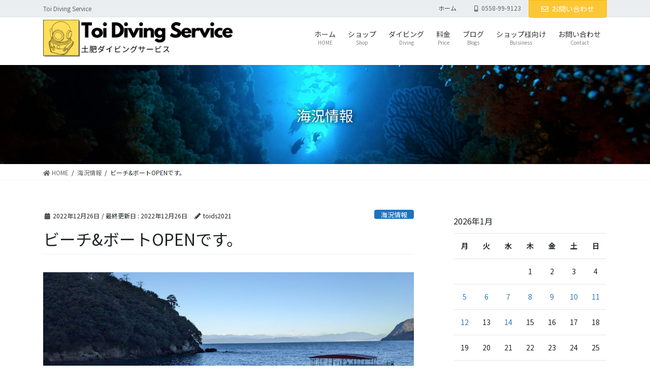

--- FILE ---
content_type: text/html; charset=UTF-8
request_url: https://toids.jp/archives/8622
body_size: 33235
content:
<!DOCTYPE html>
<html lang="ja">
<head>
<meta charset="utf-8">
<meta http-equiv="X-UA-Compatible" content="IE=edge">
<meta name="viewport" content="width=device-width, initial-scale=1">

<title>ビーチ&amp;ボートOPENです。 | 土肥ダイビングサービス</title>
<meta name='robots' content='max-image-preview:large' />
<link rel="alternate" type="application/rss+xml" title="土肥ダイビングサービス &raquo; フィード" href="https://toids.jp/feed" />
<link rel="alternate" type="application/rss+xml" title="土肥ダイビングサービス &raquo; コメントフィード" href="https://toids.jp/comments/feed" />
<link rel="alternate" title="oEmbed (JSON)" type="application/json+oembed" href="https://toids.jp/wp-json/oembed/1.0/embed?url=https%3A%2F%2Ftoids.jp%2Farchives%2F8622" />
<link rel="alternate" title="oEmbed (XML)" type="text/xml+oembed" href="https://toids.jp/wp-json/oembed/1.0/embed?url=https%3A%2F%2Ftoids.jp%2Farchives%2F8622&#038;format=xml" />
<style id='wp-img-auto-sizes-contain-inline-css' type='text/css'>
img:is([sizes=auto i],[sizes^="auto," i]){contain-intrinsic-size:3000px 1500px}
/*# sourceURL=wp-img-auto-sizes-contain-inline-css */
</style>
<link rel='preload' id='sbi_styles-css' href='https://toids.jp/wp-content/plugins/instagram-feed/css/sbi-styles.min.css?ver=6.10.0' as='style' onload="this.onload=null;this.rel='stylesheet'"/>
<link rel='stylesheet' id='sbi_styles-css' href='https://toids.jp/wp-content/plugins/instagram-feed/css/sbi-styles.min.css?ver=6.10.0' media='print' onload="this.media='all'; this.onload=null;">
<link rel='preload' id='vkExUnit_common_style-css' href='https://toids.jp/wp-content/plugins/vk-all-in-one-expansion-unit/assets/css/vkExUnit_style.css?ver=9.113.0.1' as='style' onload="this.onload=null;this.rel='stylesheet'"/>
<link rel='stylesheet' id='vkExUnit_common_style-css' href='https://toids.jp/wp-content/plugins/vk-all-in-one-expansion-unit/assets/css/vkExUnit_style.css?ver=9.113.0.1' media='print' onload="this.media='all'; this.onload=null;">
<style id='vkExUnit_common_style-inline-css' type='text/css'>
.grecaptcha-badge{bottom: 85px !important;}
:root {--ver_page_top_button_url:url(https://toids.jp/wp-content/plugins/vk-all-in-one-expansion-unit/assets/images/to-top-btn-icon.svg);}@font-face {font-weight: normal;font-style: normal;font-family: "vk_sns";src: url("https://toids.jp/wp-content/plugins/vk-all-in-one-expansion-unit/inc/sns/icons/fonts/vk_sns.eot?-bq20cj");src: url("https://toids.jp/wp-content/plugins/vk-all-in-one-expansion-unit/inc/sns/icons/fonts/vk_sns.eot?#iefix-bq20cj") format("embedded-opentype"),url("https://toids.jp/wp-content/plugins/vk-all-in-one-expansion-unit/inc/sns/icons/fonts/vk_sns.woff?-bq20cj") format("woff"),url("https://toids.jp/wp-content/plugins/vk-all-in-one-expansion-unit/inc/sns/icons/fonts/vk_sns.ttf?-bq20cj") format("truetype"),url("https://toids.jp/wp-content/plugins/vk-all-in-one-expansion-unit/inc/sns/icons/fonts/vk_sns.svg?-bq20cj#vk_sns") format("svg");}
.veu_promotion-alert__content--text {border: 1px solid rgba(0,0,0,0.125);padding: 0.5em 1em;border-radius: var(--vk-size-radius);margin-bottom: var(--vk-margin-block-bottom);font-size: 0.875rem;}/* Alert Content部分に段落タグを入れた場合に最後の段落の余白を0にする */.veu_promotion-alert__content--text p:last-of-type{margin-bottom:0;margin-top: 0;}
/*# sourceURL=vkExUnit_common_style-inline-css */
</style>
<style id='wp-emoji-styles-inline-css' type='text/css'>

	img.wp-smiley, img.emoji {
		display: inline !important;
		border: none !important;
		box-shadow: none !important;
		height: 1em !important;
		width: 1em !important;
		margin: 0 0.07em !important;
		vertical-align: -0.1em !important;
		background: none !important;
		padding: 0 !important;
	}
/*# sourceURL=wp-emoji-styles-inline-css */
</style>
<style id='wp-block-library-inline-css' type='text/css'>
:root{--wp-block-synced-color:#7a00df;--wp-block-synced-color--rgb:122,0,223;--wp-bound-block-color:var(--wp-block-synced-color);--wp-editor-canvas-background:#ddd;--wp-admin-theme-color:#007cba;--wp-admin-theme-color--rgb:0,124,186;--wp-admin-theme-color-darker-10:#006ba1;--wp-admin-theme-color-darker-10--rgb:0,107,160.5;--wp-admin-theme-color-darker-20:#005a87;--wp-admin-theme-color-darker-20--rgb:0,90,135;--wp-admin-border-width-focus:2px}@media (min-resolution:192dpi){:root{--wp-admin-border-width-focus:1.5px}}.wp-element-button{cursor:pointer}:root .has-very-light-gray-background-color{background-color:#eee}:root .has-very-dark-gray-background-color{background-color:#313131}:root .has-very-light-gray-color{color:#eee}:root .has-very-dark-gray-color{color:#313131}:root .has-vivid-green-cyan-to-vivid-cyan-blue-gradient-background{background:linear-gradient(135deg,#00d084,#0693e3)}:root .has-purple-crush-gradient-background{background:linear-gradient(135deg,#34e2e4,#4721fb 50%,#ab1dfe)}:root .has-hazy-dawn-gradient-background{background:linear-gradient(135deg,#faaca8,#dad0ec)}:root .has-subdued-olive-gradient-background{background:linear-gradient(135deg,#fafae1,#67a671)}:root .has-atomic-cream-gradient-background{background:linear-gradient(135deg,#fdd79a,#004a59)}:root .has-nightshade-gradient-background{background:linear-gradient(135deg,#330968,#31cdcf)}:root .has-midnight-gradient-background{background:linear-gradient(135deg,#020381,#2874fc)}:root{--wp--preset--font-size--normal:16px;--wp--preset--font-size--huge:42px}.has-regular-font-size{font-size:1em}.has-larger-font-size{font-size:2.625em}.has-normal-font-size{font-size:var(--wp--preset--font-size--normal)}.has-huge-font-size{font-size:var(--wp--preset--font-size--huge)}.has-text-align-center{text-align:center}.has-text-align-left{text-align:left}.has-text-align-right{text-align:right}.has-fit-text{white-space:nowrap!important}#end-resizable-editor-section{display:none}.aligncenter{clear:both}.items-justified-left{justify-content:flex-start}.items-justified-center{justify-content:center}.items-justified-right{justify-content:flex-end}.items-justified-space-between{justify-content:space-between}.screen-reader-text{border:0;clip-path:inset(50%);height:1px;margin:-1px;overflow:hidden;padding:0;position:absolute;width:1px;word-wrap:normal!important}.screen-reader-text:focus{background-color:#ddd;clip-path:none;color:#444;display:block;font-size:1em;height:auto;left:5px;line-height:normal;padding:15px 23px 14px;text-decoration:none;top:5px;width:auto;z-index:100000}html :where(.has-border-color){border-style:solid}html :where([style*=border-top-color]){border-top-style:solid}html :where([style*=border-right-color]){border-right-style:solid}html :where([style*=border-bottom-color]){border-bottom-style:solid}html :where([style*=border-left-color]){border-left-style:solid}html :where([style*=border-width]){border-style:solid}html :where([style*=border-top-width]){border-top-style:solid}html :where([style*=border-right-width]){border-right-style:solid}html :where([style*=border-bottom-width]){border-bottom-style:solid}html :where([style*=border-left-width]){border-left-style:solid}html :where(img[class*=wp-image-]){height:auto;max-width:100%}:where(figure){margin:0 0 1em}html :where(.is-position-sticky){--wp-admin--admin-bar--position-offset:var(--wp-admin--admin-bar--height,0px)}@media screen and (max-width:600px){html :where(.is-position-sticky){--wp-admin--admin-bar--position-offset:0px}}
.vk-cols--reverse{flex-direction:row-reverse}.vk-cols--hasbtn{margin-bottom:0}.vk-cols--hasbtn>.row>.vk_gridColumn_item,.vk-cols--hasbtn>.wp-block-column{position:relative;padding-bottom:3em}.vk-cols--hasbtn>.row>.vk_gridColumn_item>.wp-block-buttons,.vk-cols--hasbtn>.row>.vk_gridColumn_item>.vk_button,.vk-cols--hasbtn>.wp-block-column>.wp-block-buttons,.vk-cols--hasbtn>.wp-block-column>.vk_button{position:absolute;bottom:0;width:100%}.vk-cols--fit.wp-block-columns{gap:0}.vk-cols--fit.wp-block-columns,.vk-cols--fit.wp-block-columns:not(.is-not-stacked-on-mobile){margin-top:0;margin-bottom:0;justify-content:space-between}.vk-cols--fit.wp-block-columns>.wp-block-column *:last-child,.vk-cols--fit.wp-block-columns:not(.is-not-stacked-on-mobile)>.wp-block-column *:last-child{margin-bottom:0}.vk-cols--fit.wp-block-columns>.wp-block-column>.wp-block-cover,.vk-cols--fit.wp-block-columns:not(.is-not-stacked-on-mobile)>.wp-block-column>.wp-block-cover{margin-top:0}.vk-cols--fit.wp-block-columns.has-background,.vk-cols--fit.wp-block-columns:not(.is-not-stacked-on-mobile).has-background{padding:0}@media(max-width: 599px){.vk-cols--fit.wp-block-columns:not(.has-background)>.wp-block-column:not(.has-background),.vk-cols--fit.wp-block-columns:not(.is-not-stacked-on-mobile):not(.has-background)>.wp-block-column:not(.has-background){padding-left:0 !important;padding-right:0 !important}}@media(min-width: 782px){.vk-cols--fit.wp-block-columns .block-editor-block-list__block.wp-block-column:not(:first-child),.vk-cols--fit.wp-block-columns>.wp-block-column:not(:first-child),.vk-cols--fit.wp-block-columns:not(.is-not-stacked-on-mobile) .block-editor-block-list__block.wp-block-column:not(:first-child),.vk-cols--fit.wp-block-columns:not(.is-not-stacked-on-mobile)>.wp-block-column:not(:first-child){margin-left:0}}@media(min-width: 600px)and (max-width: 781px){.vk-cols--fit.wp-block-columns .wp-block-column:nth-child(2n),.vk-cols--fit.wp-block-columns:not(.is-not-stacked-on-mobile) .wp-block-column:nth-child(2n){margin-left:0}.vk-cols--fit.wp-block-columns .wp-block-column:not(:only-child),.vk-cols--fit.wp-block-columns:not(.is-not-stacked-on-mobile) .wp-block-column:not(:only-child){flex-basis:50% !important}}.vk-cols--fit--gap1.wp-block-columns{gap:1px}@media(min-width: 600px)and (max-width: 781px){.vk-cols--fit--gap1.wp-block-columns .wp-block-column:not(:only-child){flex-basis:calc(50% - 1px) !important}}.vk-cols--fit.vk-cols--grid>.block-editor-block-list__block,.vk-cols--fit.vk-cols--grid>.wp-block-column,.vk-cols--fit.vk-cols--grid:not(.is-not-stacked-on-mobile)>.block-editor-block-list__block,.vk-cols--fit.vk-cols--grid:not(.is-not-stacked-on-mobile)>.wp-block-column{flex-basis:50%;box-sizing:border-box}@media(max-width: 599px){.vk-cols--fit.vk-cols--grid.vk-cols--grid--alignfull>.wp-block-column:nth-child(2)>.wp-block-cover,.vk-cols--fit.vk-cols--grid.vk-cols--grid--alignfull>.wp-block-column:nth-child(2)>.vk_outer,.vk-cols--fit.vk-cols--grid:not(.is-not-stacked-on-mobile).vk-cols--grid--alignfull>.wp-block-column:nth-child(2)>.wp-block-cover,.vk-cols--fit.vk-cols--grid:not(.is-not-stacked-on-mobile).vk-cols--grid--alignfull>.wp-block-column:nth-child(2)>.vk_outer{width:100vw;margin-right:calc((100% - 100vw)/2);margin-left:calc((100% - 100vw)/2)}}@media(min-width: 600px){.vk-cols--fit.vk-cols--grid.vk-cols--grid--alignfull>.wp-block-column:nth-child(2)>.wp-block-cover,.vk-cols--fit.vk-cols--grid.vk-cols--grid--alignfull>.wp-block-column:nth-child(2)>.vk_outer,.vk-cols--fit.vk-cols--grid:not(.is-not-stacked-on-mobile).vk-cols--grid--alignfull>.wp-block-column:nth-child(2)>.wp-block-cover,.vk-cols--fit.vk-cols--grid:not(.is-not-stacked-on-mobile).vk-cols--grid--alignfull>.wp-block-column:nth-child(2)>.vk_outer{margin-right:calc(100% - 50vw);width:50vw}}@media(min-width: 600px){.vk-cols--fit.vk-cols--grid.vk-cols--grid--alignfull.vk-cols--reverse>.wp-block-column,.vk-cols--fit.vk-cols--grid:not(.is-not-stacked-on-mobile).vk-cols--grid--alignfull.vk-cols--reverse>.wp-block-column{margin-left:0;margin-right:0}.vk-cols--fit.vk-cols--grid.vk-cols--grid--alignfull.vk-cols--reverse>.wp-block-column:nth-child(2)>.wp-block-cover,.vk-cols--fit.vk-cols--grid.vk-cols--grid--alignfull.vk-cols--reverse>.wp-block-column:nth-child(2)>.vk_outer,.vk-cols--fit.vk-cols--grid:not(.is-not-stacked-on-mobile).vk-cols--grid--alignfull.vk-cols--reverse>.wp-block-column:nth-child(2)>.wp-block-cover,.vk-cols--fit.vk-cols--grid:not(.is-not-stacked-on-mobile).vk-cols--grid--alignfull.vk-cols--reverse>.wp-block-column:nth-child(2)>.vk_outer{margin-left:calc(100% - 50vw)}}.vk-cols--menu h2,.vk-cols--menu h3,.vk-cols--menu h4,.vk-cols--menu h5{margin-bottom:.2em;text-shadow:#000 0 0 10px}.vk-cols--menu h2:first-child,.vk-cols--menu h3:first-child,.vk-cols--menu h4:first-child,.vk-cols--menu h5:first-child{margin-top:0}.vk-cols--menu p{margin-bottom:1rem;text-shadow:#000 0 0 10px}.vk-cols--menu .wp-block-cover__inner-container:last-child{margin-bottom:0}.vk-cols--fitbnrs .wp-block-column .wp-block-cover:hover img{filter:unset}.vk-cols--fitbnrs .wp-block-column .wp-block-cover:hover{background-color:unset}.vk-cols--fitbnrs .wp-block-column .wp-block-cover:hover .wp-block-cover__image-background{filter:unset !important}.vk-cols--fitbnrs .wp-block-cover .wp-block-cover__inner-container{position:absolute;height:100%;width:100%}.vk-cols--fitbnrs .vk_button{height:100%;margin:0}.vk-cols--fitbnrs .vk_button .vk_button_btn,.vk-cols--fitbnrs .vk_button .btn{height:100%;width:100%;border:none;box-shadow:none;background-color:unset !important;transition:unset}.vk-cols--fitbnrs .vk_button .vk_button_btn:hover,.vk-cols--fitbnrs .vk_button .btn:hover{transition:unset}.vk-cols--fitbnrs .vk_button .vk_button_btn:after,.vk-cols--fitbnrs .vk_button .btn:after{border:none}.vk-cols--fitbnrs .vk_button .vk_button_link_txt{width:100%;position:absolute;top:50%;left:50%;transform:translateY(-50%) translateX(-50%);font-size:2rem;text-shadow:#000 0 0 10px}.vk-cols--fitbnrs .vk_button .vk_button_link_subCaption{width:100%;position:absolute;top:calc(50% + 2.2em);left:50%;transform:translateY(-50%) translateX(-50%);text-shadow:#000 0 0 10px}@media(min-width: 992px){.vk-cols--media.wp-block-columns{gap:3rem}}.vk-fit-map figure{margin-bottom:0}.vk-fit-map iframe{position:relative;margin-bottom:0;display:block;max-height:400px;width:100vw}.vk-fit-map:is(.alignfull,.alignwide) div{max-width:100%}.vk-table--th--width25 :where(tr>*:first-child){width:25%}.vk-table--th--width30 :where(tr>*:first-child){width:30%}.vk-table--th--width35 :where(tr>*:first-child){width:35%}.vk-table--th--width40 :where(tr>*:first-child){width:40%}.vk-table--th--bg-bright :where(tr>*:first-child){background-color:var(--wp--preset--color--bg-secondary, rgba(0, 0, 0, 0.05))}@media(max-width: 599px){.vk-table--mobile-block :is(th,td){width:100%;display:block}.vk-table--mobile-block.wp-block-table table :is(th,td){border-top:none}}.vk-table--width--th25 :where(tr>*:first-child){width:25%}.vk-table--width--th30 :where(tr>*:first-child){width:30%}.vk-table--width--th35 :where(tr>*:first-child){width:35%}.vk-table--width--th40 :where(tr>*:first-child){width:40%}.no-margin{margin:0}@media(max-width: 599px){.wp-block-image.vk-aligncenter--mobile>.alignright{float:none;margin-left:auto;margin-right:auto}.vk-no-padding-horizontal--mobile{padding-left:0 !important;padding-right:0 !important}}
/* VK Color Palettes */

/*# sourceURL=wp-block-library-inline-css */
</style><style id='wp-block-image-inline-css' type='text/css'>
.wp-block-image>a,.wp-block-image>figure>a{display:inline-block}.wp-block-image img{box-sizing:border-box;height:auto;max-width:100%;vertical-align:bottom}@media not (prefers-reduced-motion){.wp-block-image img.hide{visibility:hidden}.wp-block-image img.show{animation:show-content-image .4s}}.wp-block-image[style*=border-radius] img,.wp-block-image[style*=border-radius]>a{border-radius:inherit}.wp-block-image.has-custom-border img{box-sizing:border-box}.wp-block-image.aligncenter{text-align:center}.wp-block-image.alignfull>a,.wp-block-image.alignwide>a{width:100%}.wp-block-image.alignfull img,.wp-block-image.alignwide img{height:auto;width:100%}.wp-block-image .aligncenter,.wp-block-image .alignleft,.wp-block-image .alignright,.wp-block-image.aligncenter,.wp-block-image.alignleft,.wp-block-image.alignright{display:table}.wp-block-image .aligncenter>figcaption,.wp-block-image .alignleft>figcaption,.wp-block-image .alignright>figcaption,.wp-block-image.aligncenter>figcaption,.wp-block-image.alignleft>figcaption,.wp-block-image.alignright>figcaption{caption-side:bottom;display:table-caption}.wp-block-image .alignleft{float:left;margin:.5em 1em .5em 0}.wp-block-image .alignright{float:right;margin:.5em 0 .5em 1em}.wp-block-image .aligncenter{margin-left:auto;margin-right:auto}.wp-block-image :where(figcaption){margin-bottom:1em;margin-top:.5em}.wp-block-image.is-style-circle-mask img{border-radius:9999px}@supports ((-webkit-mask-image:none) or (mask-image:none)) or (-webkit-mask-image:none){.wp-block-image.is-style-circle-mask img{border-radius:0;-webkit-mask-image:url('data:image/svg+xml;utf8,<svg viewBox="0 0 100 100" xmlns="http://www.w3.org/2000/svg"><circle cx="50" cy="50" r="50"/></svg>');mask-image:url('data:image/svg+xml;utf8,<svg viewBox="0 0 100 100" xmlns="http://www.w3.org/2000/svg"><circle cx="50" cy="50" r="50"/></svg>');mask-mode:alpha;-webkit-mask-position:center;mask-position:center;-webkit-mask-repeat:no-repeat;mask-repeat:no-repeat;-webkit-mask-size:contain;mask-size:contain}}:root :where(.wp-block-image.is-style-rounded img,.wp-block-image .is-style-rounded img){border-radius:9999px}.wp-block-image figure{margin:0}.wp-lightbox-container{display:flex;flex-direction:column;position:relative}.wp-lightbox-container img{cursor:zoom-in}.wp-lightbox-container img:hover+button{opacity:1}.wp-lightbox-container button{align-items:center;backdrop-filter:blur(16px) saturate(180%);background-color:#5a5a5a40;border:none;border-radius:4px;cursor:zoom-in;display:flex;height:20px;justify-content:center;opacity:0;padding:0;position:absolute;right:16px;text-align:center;top:16px;width:20px;z-index:100}@media not (prefers-reduced-motion){.wp-lightbox-container button{transition:opacity .2s ease}}.wp-lightbox-container button:focus-visible{outline:3px auto #5a5a5a40;outline:3px auto -webkit-focus-ring-color;outline-offset:3px}.wp-lightbox-container button:hover{cursor:pointer;opacity:1}.wp-lightbox-container button:focus{opacity:1}.wp-lightbox-container button:focus,.wp-lightbox-container button:hover,.wp-lightbox-container button:not(:hover):not(:active):not(.has-background){background-color:#5a5a5a40;border:none}.wp-lightbox-overlay{box-sizing:border-box;cursor:zoom-out;height:100vh;left:0;overflow:hidden;position:fixed;top:0;visibility:hidden;width:100%;z-index:100000}.wp-lightbox-overlay .close-button{align-items:center;cursor:pointer;display:flex;justify-content:center;min-height:40px;min-width:40px;padding:0;position:absolute;right:calc(env(safe-area-inset-right) + 16px);top:calc(env(safe-area-inset-top) + 16px);z-index:5000000}.wp-lightbox-overlay .close-button:focus,.wp-lightbox-overlay .close-button:hover,.wp-lightbox-overlay .close-button:not(:hover):not(:active):not(.has-background){background:none;border:none}.wp-lightbox-overlay .lightbox-image-container{height:var(--wp--lightbox-container-height);left:50%;overflow:hidden;position:absolute;top:50%;transform:translate(-50%,-50%);transform-origin:top left;width:var(--wp--lightbox-container-width);z-index:9999999999}.wp-lightbox-overlay .wp-block-image{align-items:center;box-sizing:border-box;display:flex;height:100%;justify-content:center;margin:0;position:relative;transform-origin:0 0;width:100%;z-index:3000000}.wp-lightbox-overlay .wp-block-image img{height:var(--wp--lightbox-image-height);min-height:var(--wp--lightbox-image-height);min-width:var(--wp--lightbox-image-width);width:var(--wp--lightbox-image-width)}.wp-lightbox-overlay .wp-block-image figcaption{display:none}.wp-lightbox-overlay button{background:none;border:none}.wp-lightbox-overlay .scrim{background-color:#fff;height:100%;opacity:.9;position:absolute;width:100%;z-index:2000000}.wp-lightbox-overlay.active{visibility:visible}@media not (prefers-reduced-motion){.wp-lightbox-overlay.active{animation:turn-on-visibility .25s both}.wp-lightbox-overlay.active img{animation:turn-on-visibility .35s both}.wp-lightbox-overlay.show-closing-animation:not(.active){animation:turn-off-visibility .35s both}.wp-lightbox-overlay.show-closing-animation:not(.active) img{animation:turn-off-visibility .25s both}.wp-lightbox-overlay.zoom.active{animation:none;opacity:1;visibility:visible}.wp-lightbox-overlay.zoom.active .lightbox-image-container{animation:lightbox-zoom-in .4s}.wp-lightbox-overlay.zoom.active .lightbox-image-container img{animation:none}.wp-lightbox-overlay.zoom.active .scrim{animation:turn-on-visibility .4s forwards}.wp-lightbox-overlay.zoom.show-closing-animation:not(.active){animation:none}.wp-lightbox-overlay.zoom.show-closing-animation:not(.active) .lightbox-image-container{animation:lightbox-zoom-out .4s}.wp-lightbox-overlay.zoom.show-closing-animation:not(.active) .lightbox-image-container img{animation:none}.wp-lightbox-overlay.zoom.show-closing-animation:not(.active) .scrim{animation:turn-off-visibility .4s forwards}}@keyframes show-content-image{0%{visibility:hidden}99%{visibility:hidden}to{visibility:visible}}@keyframes turn-on-visibility{0%{opacity:0}to{opacity:1}}@keyframes turn-off-visibility{0%{opacity:1;visibility:visible}99%{opacity:0;visibility:visible}to{opacity:0;visibility:hidden}}@keyframes lightbox-zoom-in{0%{transform:translate(calc((-100vw + var(--wp--lightbox-scrollbar-width))/2 + var(--wp--lightbox-initial-left-position)),calc(-50vh + var(--wp--lightbox-initial-top-position))) scale(var(--wp--lightbox-scale))}to{transform:translate(-50%,-50%) scale(1)}}@keyframes lightbox-zoom-out{0%{transform:translate(-50%,-50%) scale(1);visibility:visible}99%{visibility:visible}to{transform:translate(calc((-100vw + var(--wp--lightbox-scrollbar-width))/2 + var(--wp--lightbox-initial-left-position)),calc(-50vh + var(--wp--lightbox-initial-top-position))) scale(var(--wp--lightbox-scale));visibility:hidden}}
/*# sourceURL=https://toids.jp/wp-includes/blocks/image/style.min.css */
</style>
<style id='wp-block-paragraph-inline-css' type='text/css'>
.is-small-text{font-size:.875em}.is-regular-text{font-size:1em}.is-large-text{font-size:2.25em}.is-larger-text{font-size:3em}.has-drop-cap:not(:focus):first-letter{float:left;font-size:8.4em;font-style:normal;font-weight:100;line-height:.68;margin:.05em .1em 0 0;text-transform:uppercase}body.rtl .has-drop-cap:not(:focus):first-letter{float:none;margin-left:.1em}p.has-drop-cap.has-background{overflow:hidden}:root :where(p.has-background){padding:1.25em 2.375em}:where(p.has-text-color:not(.has-link-color)) a{color:inherit}p.has-text-align-left[style*="writing-mode:vertical-lr"],p.has-text-align-right[style*="writing-mode:vertical-rl"]{rotate:180deg}
/*# sourceURL=https://toids.jp/wp-includes/blocks/paragraph/style.min.css */
</style>
<style id='global-styles-inline-css' type='text/css'>
:root{--wp--preset--aspect-ratio--square: 1;--wp--preset--aspect-ratio--4-3: 4/3;--wp--preset--aspect-ratio--3-4: 3/4;--wp--preset--aspect-ratio--3-2: 3/2;--wp--preset--aspect-ratio--2-3: 2/3;--wp--preset--aspect-ratio--16-9: 16/9;--wp--preset--aspect-ratio--9-16: 9/16;--wp--preset--color--black: #000000;--wp--preset--color--cyan-bluish-gray: #abb8c3;--wp--preset--color--white: #ffffff;--wp--preset--color--pale-pink: #f78da7;--wp--preset--color--vivid-red: #cf2e2e;--wp--preset--color--luminous-vivid-orange: #ff6900;--wp--preset--color--luminous-vivid-amber: #fcb900;--wp--preset--color--light-green-cyan: #7bdcb5;--wp--preset--color--vivid-green-cyan: #00d084;--wp--preset--color--pale-cyan-blue: #8ed1fc;--wp--preset--color--vivid-cyan-blue: #0693e3;--wp--preset--color--vivid-purple: #9b51e0;--wp--preset--gradient--vivid-cyan-blue-to-vivid-purple: linear-gradient(135deg,rgb(6,147,227) 0%,rgb(155,81,224) 100%);--wp--preset--gradient--light-green-cyan-to-vivid-green-cyan: linear-gradient(135deg,rgb(122,220,180) 0%,rgb(0,208,130) 100%);--wp--preset--gradient--luminous-vivid-amber-to-luminous-vivid-orange: linear-gradient(135deg,rgb(252,185,0) 0%,rgb(255,105,0) 100%);--wp--preset--gradient--luminous-vivid-orange-to-vivid-red: linear-gradient(135deg,rgb(255,105,0) 0%,rgb(207,46,46) 100%);--wp--preset--gradient--very-light-gray-to-cyan-bluish-gray: linear-gradient(135deg,rgb(238,238,238) 0%,rgb(169,184,195) 100%);--wp--preset--gradient--cool-to-warm-spectrum: linear-gradient(135deg,rgb(74,234,220) 0%,rgb(151,120,209) 20%,rgb(207,42,186) 40%,rgb(238,44,130) 60%,rgb(251,105,98) 80%,rgb(254,248,76) 100%);--wp--preset--gradient--blush-light-purple: linear-gradient(135deg,rgb(255,206,236) 0%,rgb(152,150,240) 100%);--wp--preset--gradient--blush-bordeaux: linear-gradient(135deg,rgb(254,205,165) 0%,rgb(254,45,45) 50%,rgb(107,0,62) 100%);--wp--preset--gradient--luminous-dusk: linear-gradient(135deg,rgb(255,203,112) 0%,rgb(199,81,192) 50%,rgb(65,88,208) 100%);--wp--preset--gradient--pale-ocean: linear-gradient(135deg,rgb(255,245,203) 0%,rgb(182,227,212) 50%,rgb(51,167,181) 100%);--wp--preset--gradient--electric-grass: linear-gradient(135deg,rgb(202,248,128) 0%,rgb(113,206,126) 100%);--wp--preset--gradient--midnight: linear-gradient(135deg,rgb(2,3,129) 0%,rgb(40,116,252) 100%);--wp--preset--font-size--small: 13px;--wp--preset--font-size--medium: 20px;--wp--preset--font-size--large: 36px;--wp--preset--font-size--x-large: 42px;--wp--preset--spacing--20: 0.44rem;--wp--preset--spacing--30: 0.67rem;--wp--preset--spacing--40: 1rem;--wp--preset--spacing--50: 1.5rem;--wp--preset--spacing--60: 2.25rem;--wp--preset--spacing--70: 3.38rem;--wp--preset--spacing--80: 5.06rem;--wp--preset--shadow--natural: 6px 6px 9px rgba(0, 0, 0, 0.2);--wp--preset--shadow--deep: 12px 12px 50px rgba(0, 0, 0, 0.4);--wp--preset--shadow--sharp: 6px 6px 0px rgba(0, 0, 0, 0.2);--wp--preset--shadow--outlined: 6px 6px 0px -3px rgb(255, 255, 255), 6px 6px rgb(0, 0, 0);--wp--preset--shadow--crisp: 6px 6px 0px rgb(0, 0, 0);}:where(.is-layout-flex){gap: 0.5em;}:where(.is-layout-grid){gap: 0.5em;}body .is-layout-flex{display: flex;}.is-layout-flex{flex-wrap: wrap;align-items: center;}.is-layout-flex > :is(*, div){margin: 0;}body .is-layout-grid{display: grid;}.is-layout-grid > :is(*, div){margin: 0;}:where(.wp-block-columns.is-layout-flex){gap: 2em;}:where(.wp-block-columns.is-layout-grid){gap: 2em;}:where(.wp-block-post-template.is-layout-flex){gap: 1.25em;}:where(.wp-block-post-template.is-layout-grid){gap: 1.25em;}.has-black-color{color: var(--wp--preset--color--black) !important;}.has-cyan-bluish-gray-color{color: var(--wp--preset--color--cyan-bluish-gray) !important;}.has-white-color{color: var(--wp--preset--color--white) !important;}.has-pale-pink-color{color: var(--wp--preset--color--pale-pink) !important;}.has-vivid-red-color{color: var(--wp--preset--color--vivid-red) !important;}.has-luminous-vivid-orange-color{color: var(--wp--preset--color--luminous-vivid-orange) !important;}.has-luminous-vivid-amber-color{color: var(--wp--preset--color--luminous-vivid-amber) !important;}.has-light-green-cyan-color{color: var(--wp--preset--color--light-green-cyan) !important;}.has-vivid-green-cyan-color{color: var(--wp--preset--color--vivid-green-cyan) !important;}.has-pale-cyan-blue-color{color: var(--wp--preset--color--pale-cyan-blue) !important;}.has-vivid-cyan-blue-color{color: var(--wp--preset--color--vivid-cyan-blue) !important;}.has-vivid-purple-color{color: var(--wp--preset--color--vivid-purple) !important;}.has-black-background-color{background-color: var(--wp--preset--color--black) !important;}.has-cyan-bluish-gray-background-color{background-color: var(--wp--preset--color--cyan-bluish-gray) !important;}.has-white-background-color{background-color: var(--wp--preset--color--white) !important;}.has-pale-pink-background-color{background-color: var(--wp--preset--color--pale-pink) !important;}.has-vivid-red-background-color{background-color: var(--wp--preset--color--vivid-red) !important;}.has-luminous-vivid-orange-background-color{background-color: var(--wp--preset--color--luminous-vivid-orange) !important;}.has-luminous-vivid-amber-background-color{background-color: var(--wp--preset--color--luminous-vivid-amber) !important;}.has-light-green-cyan-background-color{background-color: var(--wp--preset--color--light-green-cyan) !important;}.has-vivid-green-cyan-background-color{background-color: var(--wp--preset--color--vivid-green-cyan) !important;}.has-pale-cyan-blue-background-color{background-color: var(--wp--preset--color--pale-cyan-blue) !important;}.has-vivid-cyan-blue-background-color{background-color: var(--wp--preset--color--vivid-cyan-blue) !important;}.has-vivid-purple-background-color{background-color: var(--wp--preset--color--vivid-purple) !important;}.has-black-border-color{border-color: var(--wp--preset--color--black) !important;}.has-cyan-bluish-gray-border-color{border-color: var(--wp--preset--color--cyan-bluish-gray) !important;}.has-white-border-color{border-color: var(--wp--preset--color--white) !important;}.has-pale-pink-border-color{border-color: var(--wp--preset--color--pale-pink) !important;}.has-vivid-red-border-color{border-color: var(--wp--preset--color--vivid-red) !important;}.has-luminous-vivid-orange-border-color{border-color: var(--wp--preset--color--luminous-vivid-orange) !important;}.has-luminous-vivid-amber-border-color{border-color: var(--wp--preset--color--luminous-vivid-amber) !important;}.has-light-green-cyan-border-color{border-color: var(--wp--preset--color--light-green-cyan) !important;}.has-vivid-green-cyan-border-color{border-color: var(--wp--preset--color--vivid-green-cyan) !important;}.has-pale-cyan-blue-border-color{border-color: var(--wp--preset--color--pale-cyan-blue) !important;}.has-vivid-cyan-blue-border-color{border-color: var(--wp--preset--color--vivid-cyan-blue) !important;}.has-vivid-purple-border-color{border-color: var(--wp--preset--color--vivid-purple) !important;}.has-vivid-cyan-blue-to-vivid-purple-gradient-background{background: var(--wp--preset--gradient--vivid-cyan-blue-to-vivid-purple) !important;}.has-light-green-cyan-to-vivid-green-cyan-gradient-background{background: var(--wp--preset--gradient--light-green-cyan-to-vivid-green-cyan) !important;}.has-luminous-vivid-amber-to-luminous-vivid-orange-gradient-background{background: var(--wp--preset--gradient--luminous-vivid-amber-to-luminous-vivid-orange) !important;}.has-luminous-vivid-orange-to-vivid-red-gradient-background{background: var(--wp--preset--gradient--luminous-vivid-orange-to-vivid-red) !important;}.has-very-light-gray-to-cyan-bluish-gray-gradient-background{background: var(--wp--preset--gradient--very-light-gray-to-cyan-bluish-gray) !important;}.has-cool-to-warm-spectrum-gradient-background{background: var(--wp--preset--gradient--cool-to-warm-spectrum) !important;}.has-blush-light-purple-gradient-background{background: var(--wp--preset--gradient--blush-light-purple) !important;}.has-blush-bordeaux-gradient-background{background: var(--wp--preset--gradient--blush-bordeaux) !important;}.has-luminous-dusk-gradient-background{background: var(--wp--preset--gradient--luminous-dusk) !important;}.has-pale-ocean-gradient-background{background: var(--wp--preset--gradient--pale-ocean) !important;}.has-electric-grass-gradient-background{background: var(--wp--preset--gradient--electric-grass) !important;}.has-midnight-gradient-background{background: var(--wp--preset--gradient--midnight) !important;}.has-small-font-size{font-size: var(--wp--preset--font-size--small) !important;}.has-medium-font-size{font-size: var(--wp--preset--font-size--medium) !important;}.has-large-font-size{font-size: var(--wp--preset--font-size--large) !important;}.has-x-large-font-size{font-size: var(--wp--preset--font-size--x-large) !important;}
/*# sourceURL=global-styles-inline-css */
</style>

<style id='classic-theme-styles-inline-css' type='text/css'>
/*! This file is auto-generated */
.wp-block-button__link{color:#fff;background-color:#32373c;border-radius:9999px;box-shadow:none;text-decoration:none;padding:calc(.667em + 2px) calc(1.333em + 2px);font-size:1.125em}.wp-block-file__button{background:#32373c;color:#fff;text-decoration:none}
/*# sourceURL=/wp-includes/css/classic-themes.min.css */
</style>
<link rel='preload' id='vk-swiper-style-css' href='https://toids.jp/wp-content/plugins/vk-blocks-pro/inc/vk-swiper/package/assets/css/swiper-bundle.min.css?ver=6.8.0' as='style' onload="this.onload=null;this.rel='stylesheet'"/>
<link rel='stylesheet' id='vk-swiper-style-css' href='https://toids.jp/wp-content/plugins/vk-blocks-pro/inc/vk-swiper/package/assets/css/swiper-bundle.min.css?ver=6.8.0' media='print' onload="this.media='all'; this.onload=null;">
<link rel='preload' id='bootstrap-4-style-css-preload' href='https://toids.jp/wp-content/themes/lightning-pro/library/bootstrap-4/css/bootstrap.min.css?ver=4.5.0' as='style' onload="this.onload=null;this.rel='stylesheet'"/>
<link rel='stylesheet' id='bootstrap-4-style-css' href='https://toids.jp/wp-content/themes/lightning-pro/library/bootstrap-4/css/bootstrap.min.css?ver=4.5.0' media='print' onload="this.media='all'; this.onload=null;">
<link rel='preload' id='lightning-common-style-css-preload' href='https://toids.jp/wp-content/themes/lightning-pro/assets/css/common.css?ver=8.9.1' as='style' onload="this.onload=null;this.rel='stylesheet'"/>
<link rel='stylesheet' id='lightning-common-style-css' href='https://toids.jp/wp-content/themes/lightning-pro/assets/css/common.css?ver=8.9.1' media='print' onload="this.media='all'; this.onload=null;">
<style id='lightning-common-style-inline-css' type='text/css'>
/* vk-mobile-nav */:root {--vk-mobile-nav-menu-btn-bg-src: url("https://toids.jp/wp-content/themes/lightning-pro/inc/vk-mobile-nav/package/images/vk-menu-btn-black.svg");--vk-mobile-nav-menu-btn-close-bg-src: url("https://toids.jp/wp-content/themes/lightning-pro/inc/vk-mobile-nav/package/images/vk-menu-close-black.svg");--vk-menu-acc-icon-open-black-bg-src: url("https://toids.jp/wp-content/themes/lightning-pro/inc/vk-mobile-nav/package/images/vk-menu-acc-icon-open-black.svg");--vk-menu-acc-icon-open-white-bg-src: url("https://toids.jp/wp-content/themes/lightning-pro/inc/vk-mobile-nav/package/images/vk-menu-acc-icon-open-white.svg");--vk-menu-acc-icon-close-black-bg-src: url("https://toids.jp/wp-content/themes/lightning-pro/inc/vk-mobile-nav/package/images/vk-menu-close-black.svg");--vk-menu-acc-icon-close-white-bg-src: url("https://toids.jp/wp-content/themes/lightning-pro/inc/vk-mobile-nav/package/images/vk-menu-close-white.svg");}
/*# sourceURL=lightning-common-style-inline-css */
</style>
<link rel='preload' id='lightning-design-style-css-preload' href='https://toids.jp/wp-content/themes/lightning-pro/design-skin/origin2/css/style.css?ver=8.9.1' as='style' onload="this.onload=null;this.rel='stylesheet'"/>
<link rel='stylesheet' id='lightning-design-style-css' href='https://toids.jp/wp-content/themes/lightning-pro/design-skin/origin2/css/style.css?ver=8.9.1' media='print' onload="this.media='all'; this.onload=null;">
<style id='lightning-design-style-inline-css' type='text/css'>
/* ltg common custom */:root {--vk-menu-acc-btn-border-color:#333;--color-key:#fcc737;--color-key-dark:#fcb900;}.bbp-submit-wrapper .button.submit { background-color:#fcb900 ; }.bbp-submit-wrapper .button.submit:hover { background-color:#fcc737 ; }.veu_color_txt_key { color:#fcb900 ; }.veu_color_bg_key { background-color:#fcb900 ; }.veu_color_border_key { border-color:#fcb900 ; }.btn-default { border-color:#fcc737;color:#fcc737;}.btn-default:focus,.btn-default:hover { border-color:#fcc737;background-color: #fcc737; }.wp-block-search__button,.btn-primary { background-color:#fcc737;border-color:#fcb900; }.wp-block-search__button:focus,.wp-block-search__button:hover,.btn-primary:not(:disabled):not(.disabled):active,.btn-primary:focus,.btn-primary:hover { background-color:#fcb900;border-color:#fcc737; }.btn-outline-primary { color : #fcc737 ; border-color:#fcc737; }.btn-outline-primary:not(:disabled):not(.disabled):active,.btn-outline-primary:focus,.btn-outline-primary:hover { color : #fff; background-color:#fcc737;border-color:#fcb900; }a { color:#337ab7; }
.tagcloud a:before { font-family: "Font Awesome 5 Free";content: "\f02b";font-weight: bold; }
/* page header */:root{--vk-page-header-url : url(https://toids.jp/wp-content/uploads/2021/03/1-scaled.jpg);}@media ( max-width:575.98px ){:root{--vk-page-header-url : url(https://toids.jp/wp-content/uploads/2021/03/1-scaled.jpg);}}.page-header{ position:relative;color:#ffffff;text-shadow:0px 0px 10px #000000;background: var(--vk-page-header-url, url(https://toids.jp/wp-content/uploads/2021/03/1-scaled.jpg) ) no-repeat 50% center;background-size: cover;}.page-header h1.page-header_pageTitle,.page-header div.page-header_pageTitle{margin-top:3em;margin-bottom:calc( 3em - 0.1em );}
/* Font switch */.navbar-brand.siteHeader_logo{ font-family:"Noto Sans TC",sans-serif;font-weight:400;font-display: swap;}.gMenu_name,.vk-mobile-nav .menu,.mobile-fix-nav-menu{ font-family:"Noto Sans TC",sans-serif;font-weight:400;font-display: swap;}h1,h2,h3,h4,h5,h6,dt,.page-header_pageTitle,.mainSection-title,.subSection-title,.veu_leadTxt,.lead{ font-family:"Noto Sans JP",sans-serif;font-weight:400;font-display: swap;}body{ font-family:"Noto Sans JP",sans-serif;font-weight:400;font-display: swap;}
.vk-campaign-text{background:#c5001a;color:#fff;}.vk-campaign-text_btn,.vk-campaign-text_btn:link,.vk-campaign-text_btn:visited,.vk-campaign-text_btn:focus,.vk-campaign-text_btn:active{background:#fff;color:#4c4c4c;}.vk-campaign-text_btn:hover{background:#2e6da4;color:#fff;}.vk-campaign-text_link,.vk-campaign-text_link:link,.vk-campaign-text_link:hover,.vk-campaign-text_link:visited,.vk-campaign-text_link:active,.vk-campaign-text_link:focus{color:#fff;}
.headerTop{background-color:#eaeef0;}
.media .media-body .media-heading a:hover { color:#fcc737; }@media (min-width: 768px){.gMenu > li:before,.gMenu > li.menu-item-has-children::after { border-bottom-color:#fcb900 }.gMenu li li { background-color:#fcb900 }.gMenu li li a:hover { background-color:#fcc737; }} /* @media (min-width: 768px) */h2,.mainSection-title { border-top-color:#fcc737; }h3:after,.subSection-title:after { border-bottom-color:#fcc737; }ul.page-numbers li span.page-numbers.current,.page-link dl .post-page-numbers.current { background-color:#fcc737; }.pager li > a { border-color:#fcc737;color:#fcc737;}.pager li > a:hover { background-color:#fcc737;color:#fff;}.siteFooter { border-top-color:#fcc737; }dt { border-left-color:#fcc737; }:root {--g_nav_main_acc_icon_open_url:url(https://toids.jp/wp-content/themes/lightning-pro/inc/vk-mobile-nav/package/images/vk-menu-acc-icon-open-black.svg);--g_nav_main_acc_icon_close_url: url(https://toids.jp/wp-content/themes/lightning-pro/inc/vk-mobile-nav/package/images/vk-menu-close-black.svg);--g_nav_sub_acc_icon_open_url: url(https://toids.jp/wp-content/themes/lightning-pro/inc/vk-mobile-nav/package/images/vk-menu-acc-icon-open-white.svg);--g_nav_sub_acc_icon_close_url: url(https://toids.jp/wp-content/themes/lightning-pro/inc/vk-mobile-nav/package/images/vk-menu-close-white.svg);}
/*# sourceURL=lightning-design-style-inline-css */
</style>
<link rel='preload' id='veu-cta-css' href='https://toids.jp/wp-content/plugins/vk-all-in-one-expansion-unit/inc/call-to-action/package/assets/css/style.css?ver=9.113.0.1' as='style' onload="this.onload=null;this.rel='stylesheet'"/>
<link rel='stylesheet' id='veu-cta-css' href='https://toids.jp/wp-content/plugins/vk-all-in-one-expansion-unit/inc/call-to-action/package/assets/css/style.css?ver=9.113.0.1' media='print' onload="this.media='all'; this.onload=null;">
<style id='vk-blocks-build-css-css' type='text/css'>:root{--vk-margin-elem:2rem}:root{--vk-margin-xs:0.75rem;--vk-margin-sm:1.5rem;--vk-margin-md:2.4rem;--vk-margin-lg:4rem;--vk-margin-xl:6rem}@-webkit-keyframes trembling{0%{-webkit-transform:rotate(-0.5deg);transform:rotate(-0.5deg)}50%{-webkit-transform:rotate(0.5deg);transform:rotate(0.5deg)}}@keyframes trembling{0%{-webkit-transform:rotate(-0.5deg);transform:rotate(-0.5deg)}50%{-webkit-transform:rotate(0.5deg);transform:rotate(0.5deg)}}@-webkit-keyframes trembling-x{0%{-webkit-transform:scale(1,1);transform:scale(1,1)}50%{-webkit-transform:scale(0.99,0.96);transform:scale(0.99,0.96)}}@keyframes trembling-x{0%{-webkit-transform:scale(1,1);transform:scale(1,1)}50%{-webkit-transform:scale(0.99,0.96);transform:scale(0.99,0.96)}}@-webkit-keyframes pounding{0%{-webkit-transform:scale(1.05);transform:scale(1.05)}5%{-webkit-transform:scale(1);transform:scale(1)}95%{-webkit-transform:scale(1);transform:scale(1)}100%{-webkit-transform:scale(1.05);transform:scale(1.05)}}@keyframes pounding{0%{-webkit-transform:scale(1.05);transform:scale(1.05)}5%{-webkit-transform:scale(1);transform:scale(1)}95%{-webkit-transform:scale(1);transform:scale(1)}100%{-webkit-transform:scale(1.05);transform:scale(1.05)}}@-webkit-keyframes shaking{0%{-webkit-transform:translate(1px,1px);transform:translate(1px,1px)}25%{-webkit-transform:translate(1px,-1px);transform:translate(1px,-1px)}50%{-webkit-transform:translate(-1px,-1px);transform:translate(-1px,-1px)}75%{-webkit-transform:translate(-1px,1px);transform:translate(-1px,1px)}100%{-webkit-transform:translate(1px,1px);transform:translate(1px,1px)}}@keyframes shaking{0%{-webkit-transform:translate(1px,1px);transform:translate(1px,1px)}25%{-webkit-transform:translate(1px,-1px);transform:translate(1px,-1px)}50%{-webkit-transform:translate(-1px,-1px);transform:translate(-1px,-1px)}75%{-webkit-transform:translate(-1px,1px);transform:translate(-1px,1px)}100%{-webkit-transform:translate(1px,1px);transform:translate(1px,1px)}}:root{--vk-color-border-red:#dc3545;--vk-color-background-red:#dc3545;--vk-color-border-orange:#ffa536;--vk-color-background-orange:#ffa536;--vk-color-border-blue:#4267b2;--vk-color-background-blue:#4267b2;--vk-color-border-green:#28a745;--vk-color-background-green:#28a745;--vk-color-border-black:#222;--vk-color-background-black:#222}@-webkit-keyframes shine{0%{left:-40%}10%{left:120%}100%{left:120%}}@keyframes shine{0%{left:-40%}10%{left:120%}100%{left:120%}}:root{--vk-color-border:rgba(0,0,0,.12)}:root{--vk-color-background-white-translucent:rgba(255,255,255,0.5)}.swiper-pagination-bullet{border-radius:unset;width:30px;height:5px;background-color:#ccc;opacity:unset;outline:1px solid var(--vk-color-background-white-translucent)}.swiper-pagination-bullet-active{background:#666}:root{--vk-color-border:rgba(0,0,0,.12)}.vk_accordion-target-open{height:auto;overflow:hidden;opacity:1;-webkit-transition:.25s;transition:.25s}.vk_accordion-target-close{padding-top:0;padding-bottom:0;height:0;opacity:0;-webkit-transition:.25s;transition:.25s}.vk_accordion-target-close *{margin-top:0;margin-bottom:0}:root{--vk-animation-size:3em}.vk_animation-active{opacity:1}.vk_animation-active{opacity:1}@-webkit-keyframes trembling-x-short{0%{-webkit-transform:scale(1,1);transform:scale(1,1)}50%{-webkit-transform:scale(0.99,0.99);transform:scale(0.99,0.99)}}@keyframes trembling-x-short{0%{-webkit-transform:scale(1,1);transform:scale(1,1)}50%{-webkit-transform:scale(0.99,0.99);transform:scale(0.99,0.99)}}@-webkit-keyframes trembling-x-normal{0%{-webkit-transform:scale(1,1);transform:scale(1,1)}50%{-webkit-transform:scale(0.97,0.97);transform:scale(0.97,0.97)}}@keyframes trembling-x-normal{0%{-webkit-transform:scale(1,1);transform:scale(1,1)}50%{-webkit-transform:scale(0.97,0.97);transform:scale(0.97,0.97)}}@-webkit-keyframes trembling-x-long{0%{-webkit-transform:scale(1,1);transform:scale(1,1)}50%{-webkit-transform:scale(0.95,0.95);transform:scale(0.95,0.95)}}@keyframes trembling-x-long{0%{-webkit-transform:scale(1,1);transform:scale(1,1)}50%{-webkit-transform:scale(0.95,0.95);transform:scale(0.95,0.95)}}@-webkit-keyframes left-right-short{0%{-webkit-transform:translate(1px,0);transform:translate(1px,0)}50%{-webkit-transform:translate(-1px,0);transform:translate(-1px,0)}100%{-webkit-transform:translate(1px,0);transform:translate(1px,0)}}@keyframes left-right-short{0%{-webkit-transform:translate(1px,0);transform:translate(1px,0)}50%{-webkit-transform:translate(-1px,0);transform:translate(-1px,0)}100%{-webkit-transform:translate(1px,0);transform:translate(1px,0)}}@-webkit-keyframes left-right-normal{0%{-webkit-transform:translate(5px,0);transform:translate(5px,0)}50%{-webkit-transform:translate(-5px,0);transform:translate(-5px,0)}100%{-webkit-transform:translate(5px,0);transform:translate(5px,0)}}@keyframes left-right-normal{0%{-webkit-transform:translate(5px,0);transform:translate(5px,0)}50%{-webkit-transform:translate(-5px,0);transform:translate(-5px,0)}100%{-webkit-transform:translate(5px,0);transform:translate(5px,0)}}@-webkit-keyframes left-right-long{0%{-webkit-transform:translate(15px,0);transform:translate(15px,0)}50%{-webkit-transform:translate(-15px,0);transform:translate(-15px,0)}100%{-webkit-transform:translate(15px,0);transform:translate(15px,0)}}@keyframes left-right-long{0%{-webkit-transform:translate(15px,0);transform:translate(15px,0)}50%{-webkit-transform:translate(-15px,0);transform:translate(-15px,0)}100%{-webkit-transform:translate(15px,0);transform:translate(15px,0)}}@-webkit-keyframes up-down-short{0%{-webkit-transform:translate(0,1px);transform:translate(0,1px)}50%{-webkit-transform:translate(0,-1px);transform:translate(0,-1px)}100%{-webkit-transform:translate(0,1px);transform:translate(0,1px)}}@keyframes up-down-short{0%{-webkit-transform:translate(0,1px);transform:translate(0,1px)}50%{-webkit-transform:translate(0,-1px);transform:translate(0,-1px)}100%{-webkit-transform:translate(0,1px);transform:translate(0,1px)}}@-webkit-keyframes up-down-normal{0%{-webkit-transform:translate(0,5px);transform:translate(0,5px)}50%{-webkit-transform:translate(0,-5px);transform:translate(0,-5px)}100%{-webkit-transform:translate(0,5px);transform:translate(0,5px)}}@keyframes up-down-normal{0%{-webkit-transform:translate(0,5px);transform:translate(0,5px)}50%{-webkit-transform:translate(0,-5px);transform:translate(0,-5px)}100%{-webkit-transform:translate(0,5px);transform:translate(0,5px)}}@-webkit-keyframes up-down-long{0%{-webkit-transform:translate(0,15px);transform:translate(0,15px)}50%{-webkit-transform:translate(0,-15px);transform:translate(0,-15px)}100%{-webkit-transform:translate(0,15px);transform:translate(0,15px)}}@keyframes up-down-long{0%{-webkit-transform:translate(0,15px);transform:translate(0,15px)}50%{-webkit-transform:translate(0,-15px);transform:translate(0,-15px)}100%{-webkit-transform:translate(0,15px);transform:translate(0,15px)}}@-webkit-keyframes trembling-y-short{0%{-webkit-transform:rotate(-0.1deg);transform:rotate(-0.1deg)}50%{-webkit-transform:rotate(0.1deg);transform:rotate(0.1deg)}}@keyframes trembling-y-short{0%{-webkit-transform:rotate(-0.1deg);transform:rotate(-0.1deg)}50%{-webkit-transform:rotate(0.1deg);transform:rotate(0.1deg)}}@-webkit-keyframes trembling-y-normal{0%{-webkit-transform:rotate(-0.25deg);transform:rotate(-0.25deg)}50%{-webkit-transform:rotate(0.25deg);transform:rotate(0.25deg)}}@keyframes trembling-y-normal{0%{-webkit-transform:rotate(-0.25deg);transform:rotate(-0.25deg)}50%{-webkit-transform:rotate(0.25deg);transform:rotate(0.25deg)}}@-webkit-keyframes trembling-y-long{0%{-webkit-transform:rotate(-0.5deg);transform:rotate(-0.5deg)}50%{-webkit-transform:rotate(0.5deg);transform:rotate(0.5deg)}}@keyframes trembling-y-long{0%{-webkit-transform:rotate(-0.5deg);transform:rotate(-0.5deg)}50%{-webkit-transform:rotate(0.5deg);transform:rotate(0.5deg)}}@-webkit-keyframes pounding-short{0%{-webkit-transform:scale(1.03);transform:scale(1.03)}5%{-webkit-transform:scale(1);transform:scale(1)}95%{-webkit-transform:scale(1);transform:scale(1)}100%{-webkit-transform:scale(1.03);transform:scale(1.03)}}@keyframes pounding-short{0%{-webkit-transform:scale(1.03);transform:scale(1.03)}5%{-webkit-transform:scale(1);transform:scale(1)}95%{-webkit-transform:scale(1);transform:scale(1)}100%{-webkit-transform:scale(1.03);transform:scale(1.03)}}@-webkit-keyframes pounding-normal{0%{-webkit-transform:scale(1.05);transform:scale(1.05)}5%{-webkit-transform:scale(1);transform:scale(1)}95%{-webkit-transform:scale(1);transform:scale(1)}100%{-webkit-transform:scale(1.05);transform:scale(1.05)}}@keyframes pounding-normal{0%{-webkit-transform:scale(1.05);transform:scale(1.05)}5%{-webkit-transform:scale(1);transform:scale(1)}95%{-webkit-transform:scale(1);transform:scale(1)}100%{-webkit-transform:scale(1.05);transform:scale(1.05)}}@-webkit-keyframes pounding-long{0%{-webkit-transform:scale(1.1);transform:scale(1.1)}5%{-webkit-transform:scale(1);transform:scale(1)}95%{-webkit-transform:scale(1);transform:scale(1)}100%{-webkit-transform:scale(1.1);transform:scale(1.1)}}@keyframes pounding-long{0%{-webkit-transform:scale(1.1);transform:scale(1.1)}5%{-webkit-transform:scale(1);transform:scale(1)}95%{-webkit-transform:scale(1);transform:scale(1)}100%{-webkit-transform:scale(1.1);transform:scale(1.1)}}@-webkit-keyframes shaking-short{0%{-webkit-transform:translate(1px,-1px);transform:translate(1px,-1px)}25%{-webkit-transform:translate(-1px,1px);transform:translate(-1px,1px)}50%{-webkit-transform:translate(-1px,-1px);transform:translate(-1px,-1px)}75%{-webkit-transform:translate(1px,1px);transform:translate(1px,1px)}100%{-webkit-transform:translate(1px,-1px);transform:translate(1px,-1px)}}@keyframes shaking-short{0%{-webkit-transform:translate(1px,-1px);transform:translate(1px,-1px)}25%{-webkit-transform:translate(-1px,1px);transform:translate(-1px,1px)}50%{-webkit-transform:translate(-1px,-1px);transform:translate(-1px,-1px)}75%{-webkit-transform:translate(1px,1px);transform:translate(1px,1px)}100%{-webkit-transform:translate(1px,-1px);transform:translate(1px,-1px)}}@-webkit-keyframes shaking-normal{0%{-webkit-transform:translate(5px,-5px);transform:translate(5px,-5px)}25%{-webkit-transform:translate(-5px,5px);transform:translate(-5px,5px)}50%{-webkit-transform:translate(-5px,-5px);transform:translate(-5px,-5px)}75%{-webkit-transform:translate(5px,5px);transform:translate(5px,5px)}100%{-webkit-transform:translate(5px,-5px);transform:translate(5px,-5px)}}@keyframes shaking-normal{0%{-webkit-transform:translate(5px,-5px);transform:translate(5px,-5px)}25%{-webkit-transform:translate(-5px,5px);transform:translate(-5px,5px)}50%{-webkit-transform:translate(-5px,-5px);transform:translate(-5px,-5px)}75%{-webkit-transform:translate(5px,5px);transform:translate(5px,5px)}100%{-webkit-transform:translate(5px,-5px);transform:translate(5px,-5px)}}@-webkit-keyframes shaking-long{0%{-webkit-transform:translate(10px,-10px);transform:translate(10px,-10px)}25%{-webkit-transform:translate(-10px,10px);transform:translate(-10px,10px)}50%{-webkit-transform:translate(-10px,-10px);transform:translate(-10px,-10px)}75%{-webkit-transform:translate(10px,10px);transform:translate(10px,10px)}100%{-webkit-transform:translate(10px,-10px);transform:translate(10px,-10px)}}@keyframes shaking-long{0%{-webkit-transform:translate(10px,-10px);transform:translate(10px,-10px)}25%{-webkit-transform:translate(-10px,10px);transform:translate(-10px,10px)}50%{-webkit-transform:translate(-10px,-10px);transform:translate(-10px,-10px)}75%{-webkit-transform:translate(10px,10px);transform:translate(10px,10px)}100%{-webkit-transform:translate(10px,-10px);transform:translate(10px,-10px)}}.vk_post_title{position:relative;background-color:transparent;outline:unset;outline-offset:unset;-webkit-box-shadow:unset;box-shadow:unset;border:none;border-radius:unset;padding:0;color:inherit}.vk_post_title::before,.vk_post_title::after{content:none}:root{--padding-left:0;--padding-right:0}:root{--vk-step-item-dot-num-line-height:calc(var(--vk-size-text) * 1.2)}:root{--vk-heading-has-background-padding:0.6em 0.7em 0.5em}</style>
<style id='vk-blocks-build-css-inline-css' type='text/css'>
:root {--vk_flow-arrow: url(https://toids.jp/wp-content/plugins/vk-blocks-pro/inc/vk-blocks/images/arrow_bottom.svg);--vk_image-mask-wave01: url(https://toids.jp/wp-content/plugins/vk-blocks-pro/inc/vk-blocks/images/wave01.svg);--vk_image-mask-wave02: url(https://toids.jp/wp-content/plugins/vk-blocks-pro/inc/vk-blocks/images/wave02.svg);--vk_image-mask-wave03: url(https://toids.jp/wp-content/plugins/vk-blocks-pro/inc/vk-blocks/images/wave03.svg);--vk_image-mask-wave04: url(https://toids.jp/wp-content/plugins/vk-blocks-pro/inc/vk-blocks/images/wave04.svg);}

	:root {

		--vk-balloon-border-width:1px;

		--vk-balloon-speech-offset:-12px;
	}
	
/*# sourceURL=vk-blocks-build-css-inline-css */
</style>
<link rel='preload' id='lightning-theme-style-css' href='https://toids.jp/wp-content/themes/lightning-pro-child/style.css?ver=8.9.1' as='style' onload="this.onload=null;this.rel='stylesheet'"/>
<link rel='stylesheet' id='lightning-theme-style-css' href='https://toids.jp/wp-content/themes/lightning-pro-child/style.css?ver=8.9.1' media='print' onload="this.media='all'; this.onload=null;">
<link rel='preload' id='vk-font-awesome-css' href='https://toids.jp/wp-content/themes/lightning-pro/inc/font-awesome/package/versions/5/css/all.min.css?ver=5.13.0' as='style' onload="this.onload=null;this.rel='stylesheet'"/>
<link rel='stylesheet' id='vk-font-awesome-css' href='https://toids.jp/wp-content/themes/lightning-pro/inc/font-awesome/package/versions/5/css/all.min.css?ver=5.13.0' media='print' onload="this.media='all'; this.onload=null;">
<link rel='preload' id='no-right-click-images-frontend-css' href='https://toids.jp/wp-content/plugins/no-right-click-images-plugin/css/no-right-click-images-frontend.css?ver=4.1' as='style' onload="this.onload=null;this.rel='stylesheet'"/>
<link rel='stylesheet' id='no-right-click-images-frontend-css' href='https://toids.jp/wp-content/plugins/no-right-click-images-plugin/css/no-right-click-images-frontend.css?ver=4.1' media='print' onload="this.media='all'; this.onload=null;">
<script type="text/javascript" src="https://toids.jp/wp-includes/js/jquery/jquery.min.js?ver=3.7.1" id="jquery-core-js"></script>
<script type="text/javascript" src="https://toids.jp/wp-includes/js/jquery/jquery-migrate.min.js?ver=3.4.1" id="jquery-migrate-js"></script>
<link rel="https://api.w.org/" href="https://toids.jp/wp-json/" /><link rel="alternate" title="JSON" type="application/json" href="https://toids.jp/wp-json/wp/v2/posts/8622" /><link rel="EditURI" type="application/rsd+xml" title="RSD" href="https://toids.jp/xmlrpc.php?rsd" />
<meta name="generator" content="WordPress 6.9" />
<link rel="canonical" href="https://toids.jp/archives/8622" />
<link rel='shortlink' href='https://toids.jp/?p=8622' />
<style id="lightning-color-custom-for-plugins" type="text/css">/* ltg theme common */.color_key_bg,.color_key_bg_hover:hover{background-color: #fcc737;}.color_key_txt,.color_key_txt_hover:hover{color: #fcc737;}.color_key_border,.color_key_border_hover:hover{border-color: #fcc737;}.color_key_dark_bg,.color_key_dark_bg_hover:hover{background-color: #fcb900;}.color_key_dark_txt,.color_key_dark_txt_hover:hover{color: #fcb900;}.color_key_dark_border,.color_key_dark_border_hover:hover{border-color: #fcb900;}</style><!-- [ VK All in One Expansion Unit OGP ] -->
<meta property="og:site_name" content="土肥ダイビングサービス" />
<meta property="og:url" content="https://toids.jp/archives/8622" />
<meta property="og:title" content="ビーチ&amp;ボートOPENです。 | 土肥ダイビングサービス" />
<meta property="og:description" content="風も治まり、比較的穏やかな海になりました。小下田エリアはまだうねりが大きく残るため、ボートは土肥・八木沢エリアのみといたします。" />
<meta property="og:type" content="article" />
<meta property="og:image" content="https://toids.jp/wp-content/uploads/2022/12/PXL_20221225_225436080-1024x576.jpg" />
<meta property="og:image:width" content="1024" />
<meta property="og:image:height" content="576" />
<!-- [ / VK All in One Expansion Unit OGP ] -->
<!-- [ VK All in One Expansion Unit twitter card ] -->
<meta name="twitter:card" content="summary_large_image">
<meta name="twitter:description" content="風も治まり、比較的穏やかな海になりました。小下田エリアはまだうねりが大きく残るため、ボートは土肥・八木沢エリアのみといたします。">
<meta name="twitter:title" content="ビーチ&amp;ボートOPENです。 | 土肥ダイビングサービス">
<meta name="twitter:url" content="https://toids.jp/archives/8622">
	<meta name="twitter:image" content="https://toids.jp/wp-content/uploads/2022/12/PXL_20221225_225436080-1024x576.jpg">
	<meta name="twitter:domain" content="toids.jp">
	<!-- [ / VK All in One Expansion Unit twitter card ] -->
	<link rel="icon" href="https://toids.jp/wp-content/uploads/2021/03/cropped-favicon-32x32.png" sizes="32x32" />
<link rel="icon" href="https://toids.jp/wp-content/uploads/2021/03/cropped-favicon-192x192.png" sizes="192x192" />
<link rel="apple-touch-icon" href="https://toids.jp/wp-content/uploads/2021/03/cropped-favicon-180x180.png" />
<meta name="msapplication-TileImage" content="https://toids.jp/wp-content/uploads/2021/03/cropped-favicon-270x270.png" />
		<style type="text/css" id="wp-custom-css">
			.grecaptcha-badge { visibility: hidden; }
/*20241205ライセンス切れ対応*/
img.vk_post_imgOuter_img.card-img.card-img-use-bg.wp-post-image {
    contain-intrinsic-size: inherit;
}
.postNextPrev .card {
    margin-bottom: 1em;
}
i.fa-brands {
    font-family: "Font Awesome 5 Brands";
    font-style: normal;
}
i.fa-envelope {
    font-family: "Font Awesome 5 Free";
    font-style: normal;
}		</style>
		<!-- [ VK All in One Expansion Unit Article Structure Data ] --><script type="application/ld+json">{"@context":"https://schema.org/","@type":"Article","headline":"ビーチ&amp;ボートOPENです。","image":"https://toids.jp/wp-content/uploads/2022/12/PXL_20221225_225436080-320x180.jpg","datePublished":"2022-12-26T08:09:11+09:00","dateModified":"2022-12-26T08:09:43+09:00","author":{"@type":"","name":"toids2021","url":"https://toids.jp/","sameAs":""}}</script><!-- [ / VK All in One Expansion Unit Article Structure Data ] -->
</head>
<body class="wp-singular post-template-default single single-post postid-8622 single-format-standard wp-theme-lightning-pro wp-child-theme-lightning-pro-child vk-blocks bootstrap4 device-pc fa_v5_css mobile-fix-nav_add_menu_btn mobile-fix-nav_enable post-name-%e3%83%93%e3%83%bc%e3%83%81%e3%83%9c%e3%83%bc%e3%83%88open%e3%81%a7%e3%81%99%e3%80%82-270 category-condition post-type-post">
<a class="skip-link screen-reader-text" href="#main">コンテンツに移動</a>
<a class="skip-link screen-reader-text" href="#vk-mobile-nav">ナビゲーションに移動</a>
<header class="siteHeader">
	<div class="headerTop" id="headerTop"><div class="container"><p class="headerTop_description">Toi Diving Service</p><nav class="menu-header-top-navigation-container"><ul id="menu-header-top-navigation" class="menu nav"><li id="menu-item-926" class="menu-item menu-item-type-custom menu-item-object-custom menu-item-home menu-item-926"><a href="https://toids.jp">ホーム</a></li>
<li class="headerTop_tel"><span class="headerTop_tel_wrap"><i class="fas fa-mobile-alt"></i>0558-99-9123</span></li></ul></nav><div class="headerTop_contactBtn"><a href="/lightning-pro/contact" class="btn btn-primary"><i class="far fa-envelope"></i>お問い合わせ</a></div></div><!-- [ / .container ] --></div><!-- [ / #headerTop  ] -->	<div class="container siteHeadContainer">
		<div class="navbar-header">
						<p class="navbar-brand siteHeader_logo">
			<a href="https://toids.jp/">
				<span><img src="https://toids.jp/wp-content/uploads/2021/03/dc56d160773d0667dfd6a58d997ea0e9.png" alt="土肥ダイビングサービス" /></span>
			</a>
			</p>
					</div>

					<div id="gMenu_outer" class="gMenu_outer">
				<nav class="menu-headernavigation-container"><ul id="menu-headernavigation" class="menu gMenu vk-menu-acc"><li id="menu-item-564" class="menu-item menu-item-type-post_type menu-item-object-page menu-item-home"><a href="https://toids.jp/"><strong class="gMenu_name">ホーム</strong><span class="gMenu_description">HOME</span></a></li>
<li id="menu-item-2171" class="menu-item menu-item-type-custom menu-item-object-custom menu-item-has-children"><a><strong class="gMenu_name">ショップ</strong><span class="gMenu_description">Shop</span></a>
<ul class="sub-menu">
	<li id="menu-item-2111" class="menu-item menu-item-type-post_type menu-item-object-page"><a href="https://toids.jp/facility">施設紹介</a></li>
	<li id="menu-item-2110" class="menu-item menu-item-type-post_type menu-item-object-page"><a href="https://toids.jp/staff">スタッフ紹介</a></li>
	<li id="menu-item-14954" class="menu-item menu-item-type-post_type menu-item-object-page"><a href="https://toids.jp/%e4%bc%81%e6%a5%ad%e6%83%85%e5%a0%b1">企業情報</a></li>
</ul>
</li>
<li id="menu-item-2172" class="menu-item menu-item-type-custom menu-item-object-custom menu-item-has-children"><a><strong class="gMenu_name">ダイビング</strong><span class="gMenu_description">Diving</span></a>
<ul class="sub-menu">
	<li id="menu-item-2109" class="menu-item menu-item-type-post_type menu-item-object-page"><a href="https://toids.jp/toi">土肥の海</a></li>
	<li id="menu-item-2049" class="menu-item menu-item-type-post_type menu-item-object-page"><a href="https://toids.jp/fan-diving">ファンダイビング</a></li>
	<li id="menu-item-2048" class="menu-item menu-item-type-post_type menu-item-object-page"><a href="https://toids.jp/experience">体験ダイビング</a></li>
	<li id="menu-item-2239" class="menu-item menu-item-type-post_type menu-item-object-page"><a href="https://toids.jp/snokeling">シュノーケリング</a></li>
	<li id="menu-item-2046" class="menu-item menu-item-type-post_type menu-item-object-page"><a href="https://toids.jp/license">ライセンス講習</a></li>
</ul>
</li>
<li id="menu-item-2052" class="menu-item menu-item-type-post_type menu-item-object-page"><a href="https://toids.jp/price"><strong class="gMenu_name">料金</strong><span class="gMenu_description">Price</span></a></li>
<li id="menu-item-2168" class="menu-item menu-item-type-taxonomy menu-item-object-category"><a href="https://toids.jp/archives/category/blog"><strong class="gMenu_name">ブログ</strong><span class="gMenu_description">Blogs</span></a></li>
<li id="menu-item-2051" class="menu-item menu-item-type-post_type menu-item-object-page"><a href="https://toids.jp/tours"><strong class="gMenu_name">ショップ様向け</strong><span class="gMenu_description">Buisiness</span></a></li>
<li id="menu-item-846" class="menu-item menu-item-type-post_type menu-item-object-page"><a href="https://toids.jp/contact"><strong class="gMenu_name">お問い合わせ</strong><span class="gMenu_description">Contact</span></a></li>
</ul></nav>			</div>
			</div>
	</header>

<div class="section page-header"><div class="container"><div class="row"><div class="col-md-12">
<div class="page-header_pageTitle">
海況情報</div>
</div></div></div></div><!-- [ /.page-header ] -->


<!-- [ .breadSection ] --><div class="section breadSection"><div class="container"><div class="row"><ol class="breadcrumb" itemtype="http://schema.org/BreadcrumbList"><li id="panHome" itemprop="itemListElement" itemscope itemtype="http://schema.org/ListItem"><a itemprop="item" href="https://toids.jp/"><span itemprop="name"><i class="fa fa-home"></i> HOME</span></a></li><li itemprop="itemListElement" itemscope itemtype="http://schema.org/ListItem"><a itemprop="item" href="https://toids.jp/archives/category/condition"><span itemprop="name">海況情報</span></a></li><li><span>ビーチ&amp;ボートOPENです。</span></li></ol></div></div></div><!-- [ /.breadSection ] -->

<div class="section siteContent">
<div class="container">
<div class="row">

	<div class="col mainSection mainSection-col-two baseSection vk_posts-mainSection" id="main" role="main">
				<article id="post-8622" class="entry entry-full post-8622 post type-post status-publish format-standard has-post-thumbnail hentry category-condition">

	
	
		<header class="entry-header">
			<div class="entry-meta">


<span class="published entry-meta_items">2022年12月26日</span>

<span class="entry-meta_items entry-meta_updated">/ 最終更新日 : <span class="updated">2022年12月26日</span></span>


	
	<span class="vcard author entry-meta_items entry-meta_items_author"><span class="fn">toids2021</span></span>



<span class="entry-meta_items entry-meta_items_term"><a href="https://toids.jp/archives/category/condition" class="btn btn-xs btn-primary entry-meta_items_term_button" style="background-color:#1e73be;border:none;">海況情報</a></span>
</div>
				<h1 class="entry-title">
											ビーチ&amp;ボートOPENです。									</h1>
		</header>

	
	
	<div class="entry-body">
				
<figure class="wp-block-image size-large"><img fetchpriority="high" decoding="async" width="1024" height="576" src="https://toids.jp/wp-content/uploads/2022/12/PXL_20221225_225436080-1024x576.jpg" alt="" class="wp-image-8621" srcset="https://toids.jp/wp-content/uploads/2022/12/PXL_20221225_225436080-1024x576.jpg 1024w, https://toids.jp/wp-content/uploads/2022/12/PXL_20221225_225436080-300x169.jpg 300w, https://toids.jp/wp-content/uploads/2022/12/PXL_20221225_225436080-768x432.jpg 768w, https://toids.jp/wp-content/uploads/2022/12/PXL_20221225_225436080-1536x864.jpg 1536w, https://toids.jp/wp-content/uploads/2022/12/PXL_20221225_225436080-2048x1152.jpg 2048w, https://toids.jp/wp-content/uploads/2022/12/PXL_20221225_225436080-320x180.jpg 320w" sizes="(max-width: 1024px) 100vw, 1024px" /></figure>



<figure class="wp-block-image"><img decoding="async" width="576" height="1024" src="https://toids.jp/wp-content/uploads/2022/12/PXL_20221225_230459187-576x1024.jpg" alt="" class="wp-image-8620" srcset="https://toids.jp/wp-content/uploads/2022/12/PXL_20221225_230459187-576x1024.jpg 576w, https://toids.jp/wp-content/uploads/2022/12/PXL_20221225_230459187-169x300.jpg 169w, https://toids.jp/wp-content/uploads/2022/12/PXL_20221225_230459187-768x1365.jpg 768w, https://toids.jp/wp-content/uploads/2022/12/PXL_20221225_230459187-864x1536.jpg 864w, https://toids.jp/wp-content/uploads/2022/12/PXL_20221225_230459187-1152x2048.jpg 1152w, https://toids.jp/wp-content/uploads/2022/12/PXL_20221225_230459187-scaled.jpg 1440w" sizes="(max-width: 576px) 100vw, 576px" /></figure>



<p>風も治まり、比較的穏やかな海になりました。</p>



<p>小下田エリアはまだうねりが大きく残るため、</p>



<p>ボートは土肥・八木沢エリアのみといたします。</p>
<div class="veu_socialSet veu_socialSet-auto veu_socialSet-position-after veu_contentAddSection"><script>window.twttr=(function(d,s,id){var js,fjs=d.getElementsByTagName(s)[0],t=window.twttr||{};if(d.getElementById(id))return t;js=d.createElement(s);js.id=id;js.src="https://platform.twitter.com/widgets.js";fjs.parentNode.insertBefore(js,fjs);t._e=[];t.ready=function(f){t._e.push(f);};return t;}(document,"script","twitter-wjs"));</script><ul><li class="sb_facebook sb_icon"><a class="sb_icon_inner" href="//www.facebook.com/sharer.php?src=bm&u=https%3A%2F%2Ftoids.jp%2Farchives%2F8622&amp;t=%E3%83%93%E3%83%BC%E3%83%81%26amp%3B%E3%83%9C%E3%83%BC%E3%83%88OPEN%E3%81%A7%E3%81%99%E3%80%82%20%7C%20%E5%9C%9F%E8%82%A5%E3%83%80%E3%82%A4%E3%83%93%E3%83%B3%E3%82%B0%E3%82%B5%E3%83%BC%E3%83%93%E3%82%B9" target="_blank" onclick="window.open(this.href,'FBwindow','width=650,height=450,menubar=no,toolbar=no,scrollbars=yes');return false;"><span class="vk_icon_w_r_sns_fb icon_sns"></span><span class="sns_txt">Facebook</span><span class="veu_count_sns_fb"></span></a></li><li class="sb_x_twitter sb_icon"><a class="sb_icon_inner" href="//twitter.com/intent/tweet?url=https%3A%2F%2Ftoids.jp%2Farchives%2F8622&amp;text=%E3%83%93%E3%83%BC%E3%83%81%26amp%3B%E3%83%9C%E3%83%BC%E3%83%88OPEN%E3%81%A7%E3%81%99%E3%80%82%20%7C%20%E5%9C%9F%E8%82%A5%E3%83%80%E3%82%A4%E3%83%93%E3%83%B3%E3%82%B0%E3%82%B5%E3%83%BC%E3%83%93%E3%82%B9" target="_blank" ><span class="vk_icon_w_r_sns_x_twitter icon_sns"></span><span class="sns_txt">X</span></a></li><li class="sb_copy sb_icon"><button class="copy-button sb_icon_inner"data-clipboard-text="ビーチ&amp;ボートOPENです。 | 土肥ダイビングサービス https://toids.jp/archives/8622"><span class="vk_icon_w_r_sns_copy icon_sns"><i class="fas fa-copy"></i></span><span class="sns_txt">Copy</span></button></li></ul></div><!-- [ /.socialSet ] -->			</div>

	
	
	
	
		<div class="entry-footer">

			<div class="entry-meta-dataList"><dl><dt>カテゴリー</dt><dd><a href="https://toids.jp/archives/category/condition">海況情報</a></dd></dl></div>
		</div><!-- [ /.entry-footer ] -->
	
	
			
	
		
		
		
		
	
	
</article><!-- [ /#post-8622 ] -->


	<div class="vk_posts postNextPrev">

		<div id="post-8615" class="vk_post vk_post-postType-post card card-post card-horizontal card-sm vk_post-col-xs-12 vk_post-col-sm-12 vk_post-col-md-6 post-8615 post type-post status-publish format-standard has-post-thumbnail hentry category-blog"><div class="row no-gutters card-horizontal-inner-row"><div class="col-5 card-img-outer"><div class="vk_post_imgOuter" style="background-image:url(https://toids.jp/wp-content/uploads/2022/12/PC250003.jpg)"><a href="https://toids.jp/archives/8615"><div class="card-img-overlay"><span class="vk_post_imgOuter_singleTermLabel" style="color:#fff;background-color:#fcb900">ブログ</span></div><img src="https://toids.jp/wp-content/uploads/2022/12/PC250003-300x225.jpg" class="vk_post_imgOuter_img card-img card-img-use-bg wp-post-image" sizes="auto, (max-width: 300px) 100vw, 300px" /></a></div><!-- [ /.vk_post_imgOuter ] --></div><!-- /.col --><div class="col-7"><div class="vk_post_body card-body"><p class="postNextPrev_label">前の記事</p><h5 class="vk_post_title card-title"><a href="https://toids.jp/archives/8615">12/25の海況報告</a></h5><div class="vk_post_date card-date published">2022年12月25日</div></div><!-- [ /.card-body ] --></div><!-- /.col --></div><!-- [ /.row ] --></div><!-- [ /.card ] -->
		<div id="post-8624" class="vk_post vk_post-postType-post card card-post card-horizontal card-sm vk_post-col-xs-12 vk_post-col-sm-12 vk_post-col-md-6 card-horizontal-reverse postNextPrev_next post-8624 post type-post status-publish format-standard has-post-thumbnail hentry category-blog"><div class="row no-gutters card-horizontal-inner-row"><div class="col-5 card-img-outer"><div class="vk_post_imgOuter" style="background-image:url(https://toids.jp/wp-content/uploads/2022/12/PC260014.jpg)"><a href="https://toids.jp/archives/8624"><div class="card-img-overlay"><span class="vk_post_imgOuter_singleTermLabel" style="color:#fff;background-color:#fcb900">ブログ</span></div><img src="https://toids.jp/wp-content/uploads/2022/12/PC260014-300x225.jpg" class="vk_post_imgOuter_img card-img card-img-use-bg wp-post-image" sizes="auto, (max-width: 300px) 100vw, 300px" /></a></div><!-- [ /.vk_post_imgOuter ] --></div><!-- /.col --><div class="col-7"><div class="vk_post_body card-body"><p class="postNextPrev_label">次の記事</p><h5 class="vk_post_title card-title"><a href="https://toids.jp/archives/8624">12/26の海況報告</a></h5><div class="vk_post_date card-date published">2022年12月26日</div></div><!-- [ /.card-body ] --></div><!-- /.col --></div><!-- [ /.row ] --></div><!-- [ /.card ] -->
		</div>
					</div><!-- [ /.mainSection ] -->

			<div class="col subSection sideSection sideSection-col-two baseSection">
						<aside class="widget widget_calendar" id="calendar-5"><div id="calendar_wrap" class="calendar_wrap"><table id="wp-calendar" class="wp-calendar-table">
	<caption>2026年1月</caption>
	<thead>
	<tr>
		<th scope="col" aria-label="月曜日">月</th>
		<th scope="col" aria-label="火曜日">火</th>
		<th scope="col" aria-label="水曜日">水</th>
		<th scope="col" aria-label="木曜日">木</th>
		<th scope="col" aria-label="金曜日">金</th>
		<th scope="col" aria-label="土曜日">土</th>
		<th scope="col" aria-label="日曜日">日</th>
	</tr>
	</thead>
	<tbody>
	<tr>
		<td colspan="3" class="pad">&nbsp;</td><td>1</td><td>2</td><td>3</td><td>4</td>
	</tr>
	<tr>
		<td><a href="https://toids.jp/archives/date/2026/01/05" aria-label="2026年1月5日 に投稿を公開">5</a></td><td><a href="https://toids.jp/archives/date/2026/01/06" aria-label="2026年1月6日 に投稿を公開">6</a></td><td><a href="https://toids.jp/archives/date/2026/01/07" aria-label="2026年1月7日 に投稿を公開">7</a></td><td><a href="https://toids.jp/archives/date/2026/01/08" aria-label="2026年1月8日 に投稿を公開">8</a></td><td><a href="https://toids.jp/archives/date/2026/01/09" aria-label="2026年1月9日 に投稿を公開">9</a></td><td><a href="https://toids.jp/archives/date/2026/01/10" aria-label="2026年1月10日 に投稿を公開">10</a></td><td><a href="https://toids.jp/archives/date/2026/01/11" aria-label="2026年1月11日 に投稿を公開">11</a></td>
	</tr>
	<tr>
		<td><a href="https://toids.jp/archives/date/2026/01/12" aria-label="2026年1月12日 に投稿を公開">12</a></td><td>13</td><td id="today"><a href="https://toids.jp/archives/date/2026/01/14" aria-label="2026年1月14日 に投稿を公開">14</a></td><td>15</td><td>16</td><td>17</td><td>18</td>
	</tr>
	<tr>
		<td>19</td><td>20</td><td>21</td><td>22</td><td>23</td><td>24</td><td>25</td>
	</tr>
	<tr>
		<td>26</td><td>27</td><td>28</td><td>29</td><td>30</td><td>31</td>
		<td class="pad" colspan="1">&nbsp;</td>
	</tr>
	</tbody>
	</table><nav aria-label="前と次の月" class="wp-calendar-nav">
		<span class="wp-calendar-nav-prev"><a href="https://toids.jp/archives/date/2025/12">&laquo; 12月</a></span>
		<span class="pad">&nbsp;</span>
		<span class="wp-calendar-nav-next">&nbsp;</span>
	</nav></div></aside><aside class="widget widget_categories" id="categories-3"><h1 class="widget-title subSection-title">カテゴリー</h1>
			<ul>
					<li class="cat-item cat-item-19"><a href="https://toids.jp/archives/category/blog">ブログ</a>
</li>
	<li class="cat-item cat-item-20"><a href="https://toids.jp/archives/category/condition">海況情報</a>
</li>
	<li class="cat-item cat-item-8"><a href="https://toids.jp/archives/category/news">お知らせ</a>
</li>
			</ul>

			</aside><aside class="widget widget_vkexunit_post_list" id="vkexunit_post_list-17"><div class="veu_postList pt_1"><h1 class="widget-title subSection-title">最近の投稿</h1><ul class="postList"><li id="post-19403">

		<span class="published postList_date postList_meta_items">2026年1月14日</span><span class="postList_terms postList_meta_items"><a href="https://toids.jp/archives/category/condition">海況情報</a></span><span class="postList_title entry-title"><a href="https://toids.jp/archives/19403">ビーチのみ【OPEN】、ボートは【CLOSE】です。</a></span></li>
		<li id="post-19399">

		<span class="published postList_date postList_meta_items">2026年1月12日</span><span class="postList_terms postList_meta_items"><a href="https://toids.jp/archives/category/blog">ブログ</a></span><span class="postList_title entry-title"><a href="https://toids.jp/archives/19399">1/12の海況報告</a></span></li>
		<li id="post-19394">

		<span class="published postList_date postList_meta_items">2026年1月12日</span><span class="postList_terms postList_meta_items"><a href="https://toids.jp/archives/category/condition">海況情報</a></span><span class="postList_title entry-title"><a href="https://toids.jp/archives/19394">ビーチのみ【OPEN】、ボートは【CLOSE】です。</a></span></li>
		<li id="post-19390">

		<span class="published postList_date postList_meta_items">2026年1月11日</span><span class="postList_terms postList_meta_items"><a href="https://toids.jp/archives/category/blog">ブログ</a></span><span class="postList_title entry-title"><a href="https://toids.jp/archives/19390">1/11の海況報告</a></span></li>
		<li id="post-19385">

		<span class="published postList_date postList_meta_items">2026年1月11日</span><span class="postList_terms postList_meta_items"><a href="https://toids.jp/archives/category/condition">海況情報</a></span><span class="postList_title entry-title"><a href="https://toids.jp/archives/19385">ビーチのみ【OPEN】、ボートは【CLOSE】です。</a></span></li>
		</ul></div></aside><aside class="widget widget_vkexunit_contact" id="vkexunit_contact-5"><div class="veu_contact"><a href="https://toids.jp/contact/" class="btn btn-primary btn-lg btn-block contact_bt"><span class="contact_bt_txt"><i class="far fa-envelope"></i> お問い合わせ <i class="far fa-arrow-alt-circle-right"></i></span><span class="contact_bt_subTxt contact_bt_subTxt_side">お気軽にお問い合わせください。</span></a></div></aside>					</div><!-- [ /.subSection ] -->
	

</div><!-- [ /.row ] -->
</div><!-- [ /.container ] -->
</div><!-- [ /.siteContent ] -->

<div class="section sectionBox siteContent_after">
	<div class="container ">
		<div class="row ">
			<div class="col-md-12 ">
			<aside class="widget widget_block widget_text" id="block-2">
<p></p>
</aside>			</div>
		</div>
	</div>
</div>


<footer class="section siteFooter">
					<div class="container sectionBox footerWidget">
			<div class="row">
				<div class="col-md-4"><aside class="widget widget_wp_widget_vkexunit_profile" id="wp_widget_vkexunit_profile-2">
<div class="veu_profile">
<div class="profile" >
		<div class="media_outer media_left" style="width:250px;"><img class="profile_media" src="https://toids.jp/wp-content/uploads/2021/03/3c003040bf6a0c13b412e2c5936708fb.png" alt="" /></div><p class="profile_text">〒410-3302<br />
静岡県伊豆市土肥2915-1<br />
TEL : 0558-99-9123<br />
FAX : 0558-99-9400</p>

			<ul class="sns_btns">
			<li class="facebook_btn"><a href="https://www.facebook.com/toidivingservice" target="_blank" style="border:none;background:none; width:30px; height:30px;"><i class="fa-solid fa-brands fa-facebook icon" style="color:#666666;"></i></a></li><li class="mail_btn"><a href="https://toids.jp/contact/" target="_blank" style="border:none;background:none; width:30px; height:30px;"><i class="fa-solid fa-envelope icon" style="color:#666666;"></i></a></li><li class="instagram_btn"><a href="https://www.instagram.com/toi_diving_service/" target="_blank" style="border:none;background:none; width:30px; height:30px;"><i class="fa-brands fa-instagram icon" style="color:#666666;"></i></a></li></ul>

</div>
<!-- / .site-profile -->
</div>
		</aside></div><div class="col-md-4"><aside class="widget widget_text" id="text-7">			<div class="textwidget">
<div id="sb_instagram"  class="sbi sbi_mob_col_1 sbi_tab_col_2 sbi_col_3" style="padding-bottom: 10px; width: 100%;"	 data-feedid="*1"  data-res="auto" data-cols="3" data-colsmobile="1" data-colstablet="2" data-num="15" data-nummobile="" data-item-padding="5"	 data-shortcode-atts="{&quot;cachetime&quot;:30}"  data-postid="8622" data-locatornonce="7026d2dac8" data-imageaspectratio="1:1" data-sbi-flags="favorLocal">
	<div class="sb_instagram_header "   >
	<a class="sbi_header_link" target="_blank"
	   rel="nofollow noopener" href="https://www.instagram.com/toi_diving_service/" title="@toi_diving_service">
		<div class="sbi_header_text">
			<div class="sbi_header_img"  data-avatar-url="https://scontent-nrt1-2.xx.fbcdn.net/v/t51.2885-15/274258182_796102521351141_9106217884783943100_n.jpg?_nc_cat=102&amp;ccb=1-7&amp;_nc_sid=7d201b&amp;_nc_ohc=gT7T-3xf5lUQ7kNvwFPhnYL&amp;_nc_oc=Adn6zs8htYuvC2u99S8tpQMW5jjqGsGpA2_DHVJMEmbr3HFZ09tg8wloDG3e1FVoI9s&amp;_nc_zt=23&amp;_nc_ht=scontent-nrt1-2.xx&amp;edm=AL-3X8kEAAAA&amp;oh=00_AfoaUZB1KXKXbtFUQnGr6mp-_2KCKqXo4oSyoRaFn7d0EA&amp;oe=695BBF04">
									<div class="sbi_header_img_hover"  ><svg class="sbi_new_logo fa-instagram fa-w-14" aria-hidden="true" data-fa-processed="" aria-label="Instagram" data-prefix="fab" data-icon="instagram" role="img" viewBox="0 0 448 512">
                    <path fill="currentColor" d="M224.1 141c-63.6 0-114.9 51.3-114.9 114.9s51.3 114.9 114.9 114.9S339 319.5 339 255.9 287.7 141 224.1 141zm0 189.6c-41.1 0-74.7-33.5-74.7-74.7s33.5-74.7 74.7-74.7 74.7 33.5 74.7 74.7-33.6 74.7-74.7 74.7zm146.4-194.3c0 14.9-12 26.8-26.8 26.8-14.9 0-26.8-12-26.8-26.8s12-26.8 26.8-26.8 26.8 12 26.8 26.8zm76.1 27.2c-1.7-35.9-9.9-67.7-36.2-93.9-26.2-26.2-58-34.4-93.9-36.2-37-2.1-147.9-2.1-184.9 0-35.8 1.7-67.6 9.9-93.9 36.1s-34.4 58-36.2 93.9c-2.1 37-2.1 147.9 0 184.9 1.7 35.9 9.9 67.7 36.2 93.9s58 34.4 93.9 36.2c37 2.1 147.9 2.1 184.9 0 35.9-1.7 67.7-9.9 93.9-36.2 26.2-26.2 34.4-58 36.2-93.9 2.1-37 2.1-147.8 0-184.8zM398.8 388c-7.8 19.6-22.9 34.7-42.6 42.6-29.5 11.7-99.5 9-132.1 9s-102.7 2.6-132.1-9c-19.6-7.8-34.7-22.9-42.6-42.6-11.7-29.5-9-99.5-9-132.1s-2.6-102.7 9-132.1c7.8-19.6 22.9-34.7 42.6-42.6 29.5-11.7 99.5-9 132.1-9s102.7-2.6 132.1 9c19.6 7.8 34.7 22.9 42.6 42.6 11.7 29.5 9 99.5 9 132.1s2.7 102.7-9 132.1z"></path>
                </svg></div>
					<img loading="lazy" decoding="async"  src="https://toids.jp/wp-content/uploads/sb-instagram-feed-images/toi_diving_service.webp" alt="" width="50" height="50">
				
							</div>

			<div class="sbi_feedtheme_header_text">
				<h3>toi_diving_service</h3>
									<p class="sbi_bio">西伊豆 土肥のダイビングサービス🏖<br>
「#土肥DS」で土肥の魅力をシェアしよう！</p>
							</div>
		</div>
	</a>
</div>

	<div id="sbi_images"  style="gap: 10px;">
		<div class="sbi_item sbi_type_image sbi_new sbi_transition"
	id="sbi_18087286943009530" data-date="1766840104">
	<div class="sbi_photo_wrap">
		<a class="sbi_photo" href="https://www.instagram.com/p/DSxIS8tAdiP/" target="_blank" rel="noopener nofollow"
			data-full-res="https://scontent-nrt1-1.cdninstagram.com/v/t51.82787-15/605027990_18067468400568980_509564395677860778_n.webp?stp=dst-jpg_e35_tt6&#038;_nc_cat=103&#038;ccb=7-5&#038;_nc_sid=18de74&#038;efg=eyJlZmdfdGFnIjoiRkVFRC5iZXN0X2ltYWdlX3VybGdlbi5DMyJ9&#038;_nc_ohc=39l4sy_mOVsQ7kNvwHY5x88&#038;_nc_oc=Adnt2qfrETRde2v1pGne4XY-AIFRxFzFSK27hE--JmrFyjj2svQJfVjVnGwWF9GvLRE&#038;_nc_zt=23&#038;_nc_ht=scontent-nrt1-1.cdninstagram.com&#038;edm=AM6HXa8EAAAA&#038;_nc_gid=3M5QFjwl5rrPfSsVPvXYTA&#038;oh=00_AfrjplaMjRnQTlkzkA4hvqiRmZ-8ylP_FSECE5TpNnBYIg&#038;oe=695BC38B"
			data-img-src-set="{&quot;d&quot;:&quot;https:\/\/scontent-nrt1-1.cdninstagram.com\/v\/t51.82787-15\/605027990_18067468400568980_509564395677860778_n.webp?stp=dst-jpg_e35_tt6&amp;_nc_cat=103&amp;ccb=7-5&amp;_nc_sid=18de74&amp;efg=eyJlZmdfdGFnIjoiRkVFRC5iZXN0X2ltYWdlX3VybGdlbi5DMyJ9&amp;_nc_ohc=39l4sy_mOVsQ7kNvwHY5x88&amp;_nc_oc=Adnt2qfrETRde2v1pGne4XY-AIFRxFzFSK27hE--JmrFyjj2svQJfVjVnGwWF9GvLRE&amp;_nc_zt=23&amp;_nc_ht=scontent-nrt1-1.cdninstagram.com&amp;edm=AM6HXa8EAAAA&amp;_nc_gid=3M5QFjwl5rrPfSsVPvXYTA&amp;oh=00_AfrjplaMjRnQTlkzkA4hvqiRmZ-8ylP_FSECE5TpNnBYIg&amp;oe=695BC38B&quot;,&quot;150&quot;:&quot;https:\/\/scontent-nrt1-1.cdninstagram.com\/v\/t51.82787-15\/605027990_18067468400568980_509564395677860778_n.webp?stp=dst-jpg_e35_tt6&amp;_nc_cat=103&amp;ccb=7-5&amp;_nc_sid=18de74&amp;efg=eyJlZmdfdGFnIjoiRkVFRC5iZXN0X2ltYWdlX3VybGdlbi5DMyJ9&amp;_nc_ohc=39l4sy_mOVsQ7kNvwHY5x88&amp;_nc_oc=Adnt2qfrETRde2v1pGne4XY-AIFRxFzFSK27hE--JmrFyjj2svQJfVjVnGwWF9GvLRE&amp;_nc_zt=23&amp;_nc_ht=scontent-nrt1-1.cdninstagram.com&amp;edm=AM6HXa8EAAAA&amp;_nc_gid=3M5QFjwl5rrPfSsVPvXYTA&amp;oh=00_AfrjplaMjRnQTlkzkA4hvqiRmZ-8ylP_FSECE5TpNnBYIg&amp;oe=695BC38B&quot;,&quot;320&quot;:&quot;https:\/\/scontent-nrt1-1.cdninstagram.com\/v\/t51.82787-15\/605027990_18067468400568980_509564395677860778_n.webp?stp=dst-jpg_e35_tt6&amp;_nc_cat=103&amp;ccb=7-5&amp;_nc_sid=18de74&amp;efg=eyJlZmdfdGFnIjoiRkVFRC5iZXN0X2ltYWdlX3VybGdlbi5DMyJ9&amp;_nc_ohc=39l4sy_mOVsQ7kNvwHY5x88&amp;_nc_oc=Adnt2qfrETRde2v1pGne4XY-AIFRxFzFSK27hE--JmrFyjj2svQJfVjVnGwWF9GvLRE&amp;_nc_zt=23&amp;_nc_ht=scontent-nrt1-1.cdninstagram.com&amp;edm=AM6HXa8EAAAA&amp;_nc_gid=3M5QFjwl5rrPfSsVPvXYTA&amp;oh=00_AfrjplaMjRnQTlkzkA4hvqiRmZ-8ylP_FSECE5TpNnBYIg&amp;oe=695BC38B&quot;,&quot;640&quot;:&quot;https:\/\/scontent-nrt1-1.cdninstagram.com\/v\/t51.82787-15\/605027990_18067468400568980_509564395677860778_n.webp?stp=dst-jpg_e35_tt6&amp;_nc_cat=103&amp;ccb=7-5&amp;_nc_sid=18de74&amp;efg=eyJlZmdfdGFnIjoiRkVFRC5iZXN0X2ltYWdlX3VybGdlbi5DMyJ9&amp;_nc_ohc=39l4sy_mOVsQ7kNvwHY5x88&amp;_nc_oc=Adnt2qfrETRde2v1pGne4XY-AIFRxFzFSK27hE--JmrFyjj2svQJfVjVnGwWF9GvLRE&amp;_nc_zt=23&amp;_nc_ht=scontent-nrt1-1.cdninstagram.com&amp;edm=AM6HXa8EAAAA&amp;_nc_gid=3M5QFjwl5rrPfSsVPvXYTA&amp;oh=00_AfrjplaMjRnQTlkzkA4hvqiRmZ-8ylP_FSECE5TpNnBYIg&amp;oe=695BC38B&quot;}">
			<span class="sbi-screenreader">ネンブツダイの壁をぶち破って登場！

#沖漁礁
#冬季限定
#ボートダイブ
#ワイド撮影
#ハナミノ</span>
									<img decoding="async" src="https://toids.jp/wp-content/plugins/instagram-feed/img/placeholder.png" alt="ネンブツダイの壁をぶち破って登場！

#沖漁礁
#冬季限定
#ボートダイブ
#ワイド撮影
#ハナミノカサゴ

土肥ダイビングサービス
土肥DS
土肥
八木沢
伊豆
西伊豆
通り崎ビーチ
ダイビング
スキューバダイビング
スクーバダイビング
シュノーケリング
diving
scubadiving
underwater
ファインダー越しの私の世界
ダイビング好きな人と繋がりたい
水中写真
uwphotography" aria-hidden="true">
		</a>
	</div>
</div><div class="sbi_item sbi_type_image sbi_new sbi_transition"
	id="sbi_18028630217579832" data-date="1766744938">
	<div class="sbi_photo_wrap">
		<a class="sbi_photo" href="https://www.instagram.com/p/DSuSx_AgfOC/" target="_blank" rel="noopener nofollow"
			data-full-res="https://scontent-nrt6-1.cdninstagram.com/v/t51.82787-15/590498176_18067356722568980_7288943984981478817_n.webp?stp=dst-jpg_e35_tt6&#038;_nc_cat=110&#038;ccb=7-5&#038;_nc_sid=18de74&#038;efg=eyJlZmdfdGFnIjoiRkVFRC5iZXN0X2ltYWdlX3VybGdlbi5DMyJ9&#038;_nc_ohc=z0alDigcdaQQ7kNvwEcvyAq&#038;_nc_oc=AdkxLKtYsvBxI_Hff9yeDNxcsnJhTBPuHQ_ErdlXksm6wqKJBMZ_zx07VpIwNOw9oYU&#038;_nc_zt=23&#038;_nc_ht=scontent-nrt6-1.cdninstagram.com&#038;edm=AM6HXa8EAAAA&#038;_nc_gid=3M5QFjwl5rrPfSsVPvXYTA&#038;oh=00_AfrjHne5bZt9--IgvDWOTRBp717kLKHXAS7mEvCVID0qMQ&#038;oe=695BA63A"
			data-img-src-set="{&quot;d&quot;:&quot;https:\/\/scontent-nrt6-1.cdninstagram.com\/v\/t51.82787-15\/590498176_18067356722568980_7288943984981478817_n.webp?stp=dst-jpg_e35_tt6&amp;_nc_cat=110&amp;ccb=7-5&amp;_nc_sid=18de74&amp;efg=eyJlZmdfdGFnIjoiRkVFRC5iZXN0X2ltYWdlX3VybGdlbi5DMyJ9&amp;_nc_ohc=z0alDigcdaQQ7kNvwEcvyAq&amp;_nc_oc=AdkxLKtYsvBxI_Hff9yeDNxcsnJhTBPuHQ_ErdlXksm6wqKJBMZ_zx07VpIwNOw9oYU&amp;_nc_zt=23&amp;_nc_ht=scontent-nrt6-1.cdninstagram.com&amp;edm=AM6HXa8EAAAA&amp;_nc_gid=3M5QFjwl5rrPfSsVPvXYTA&amp;oh=00_AfrjHne5bZt9--IgvDWOTRBp717kLKHXAS7mEvCVID0qMQ&amp;oe=695BA63A&quot;,&quot;150&quot;:&quot;https:\/\/scontent-nrt6-1.cdninstagram.com\/v\/t51.82787-15\/590498176_18067356722568980_7288943984981478817_n.webp?stp=dst-jpg_e35_tt6&amp;_nc_cat=110&amp;ccb=7-5&amp;_nc_sid=18de74&amp;efg=eyJlZmdfdGFnIjoiRkVFRC5iZXN0X2ltYWdlX3VybGdlbi5DMyJ9&amp;_nc_ohc=z0alDigcdaQQ7kNvwEcvyAq&amp;_nc_oc=AdkxLKtYsvBxI_Hff9yeDNxcsnJhTBPuHQ_ErdlXksm6wqKJBMZ_zx07VpIwNOw9oYU&amp;_nc_zt=23&amp;_nc_ht=scontent-nrt6-1.cdninstagram.com&amp;edm=AM6HXa8EAAAA&amp;_nc_gid=3M5QFjwl5rrPfSsVPvXYTA&amp;oh=00_AfrjHne5bZt9--IgvDWOTRBp717kLKHXAS7mEvCVID0qMQ&amp;oe=695BA63A&quot;,&quot;320&quot;:&quot;https:\/\/scontent-nrt6-1.cdninstagram.com\/v\/t51.82787-15\/590498176_18067356722568980_7288943984981478817_n.webp?stp=dst-jpg_e35_tt6&amp;_nc_cat=110&amp;ccb=7-5&amp;_nc_sid=18de74&amp;efg=eyJlZmdfdGFnIjoiRkVFRC5iZXN0X2ltYWdlX3VybGdlbi5DMyJ9&amp;_nc_ohc=z0alDigcdaQQ7kNvwEcvyAq&amp;_nc_oc=AdkxLKtYsvBxI_Hff9yeDNxcsnJhTBPuHQ_ErdlXksm6wqKJBMZ_zx07VpIwNOw9oYU&amp;_nc_zt=23&amp;_nc_ht=scontent-nrt6-1.cdninstagram.com&amp;edm=AM6HXa8EAAAA&amp;_nc_gid=3M5QFjwl5rrPfSsVPvXYTA&amp;oh=00_AfrjHne5bZt9--IgvDWOTRBp717kLKHXAS7mEvCVID0qMQ&amp;oe=695BA63A&quot;,&quot;640&quot;:&quot;https:\/\/scontent-nrt6-1.cdninstagram.com\/v\/t51.82787-15\/590498176_18067356722568980_7288943984981478817_n.webp?stp=dst-jpg_e35_tt6&amp;_nc_cat=110&amp;ccb=7-5&amp;_nc_sid=18de74&amp;efg=eyJlZmdfdGFnIjoiRkVFRC5iZXN0X2ltYWdlX3VybGdlbi5DMyJ9&amp;_nc_ohc=z0alDigcdaQQ7kNvwEcvyAq&amp;_nc_oc=AdkxLKtYsvBxI_Hff9yeDNxcsnJhTBPuHQ_ErdlXksm6wqKJBMZ_zx07VpIwNOw9oYU&amp;_nc_zt=23&amp;_nc_ht=scontent-nrt6-1.cdninstagram.com&amp;edm=AM6HXa8EAAAA&amp;_nc_gid=3M5QFjwl5rrPfSsVPvXYTA&amp;oh=00_AfrjHne5bZt9--IgvDWOTRBp717kLKHXAS7mEvCVID0qMQ&amp;oe=695BA63A&quot;}">
			<span class="sbi-screenreader">こんな濃い魚影になったのは何年ぶりだろうか、、、

#沖漁礁
#冬季限定
#ボートダイブ
#ワイド撮</span>
									<img decoding="async" src="https://toids.jp/wp-content/plugins/instagram-feed/img/placeholder.png" alt="こんな濃い魚影になったのは何年ぶりだろうか、、、

#沖漁礁
#冬季限定
#ボートダイブ
#ワイド撮影
#ネンブツダイ

土肥ダイビングサービス
土肥DS
土肥
八木沢
伊豆
西伊豆
通り崎ビーチ
ダイビング
スキューバダイビング
スクーバダイビング
シュノーケリング
diving
scubadiving
underwater
ファインダー越しの私の世界
ダイビング好きな人と繋がりたい
水中写真
uwphotography" aria-hidden="true">
		</a>
	</div>
</div><div class="sbi_item sbi_type_image sbi_new sbi_transition"
	id="sbi_18094505545924662" data-date="1766631667">
	<div class="sbi_photo_wrap">
		<a class="sbi_photo" href="https://www.instagram.com/p/DSq6u9kgdEL/" target="_blank" rel="noopener nofollow"
			data-full-res="https://scontent-nrt6-1.cdninstagram.com/v/t51.82787-15/588648724_18067219892568980_778100951624156755_n.webp?stp=dst-jpg_e35_tt6&#038;_nc_cat=110&#038;ccb=7-5&#038;_nc_sid=18de74&#038;efg=eyJlZmdfdGFnIjoiRkVFRC5iZXN0X2ltYWdlX3VybGdlbi5DMyJ9&#038;_nc_ohc=Z_xVWlGbCQYQ7kNvwHSjlGD&#038;_nc_oc=Adk5KyU-y9eP0-3Ru9-b_UYmFiNfWWMEBME1Ad0ctRpptVchngNWiX59eXFoywGo77Q&#038;_nc_zt=23&#038;_nc_ht=scontent-nrt6-1.cdninstagram.com&#038;edm=AM6HXa8EAAAA&#038;_nc_gid=3M5QFjwl5rrPfSsVPvXYTA&#038;oh=00_AfobHo2Lxx_MkN3O3kwhwXT5qrQtuMThwGlkYMKNV9RwWA&#038;oe=695BBC7E"
			data-img-src-set="{&quot;d&quot;:&quot;https:\/\/scontent-nrt6-1.cdninstagram.com\/v\/t51.82787-15\/588648724_18067219892568980_778100951624156755_n.webp?stp=dst-jpg_e35_tt6&amp;_nc_cat=110&amp;ccb=7-5&amp;_nc_sid=18de74&amp;efg=eyJlZmdfdGFnIjoiRkVFRC5iZXN0X2ltYWdlX3VybGdlbi5DMyJ9&amp;_nc_ohc=Z_xVWlGbCQYQ7kNvwHSjlGD&amp;_nc_oc=Adk5KyU-y9eP0-3Ru9-b_UYmFiNfWWMEBME1Ad0ctRpptVchngNWiX59eXFoywGo77Q&amp;_nc_zt=23&amp;_nc_ht=scontent-nrt6-1.cdninstagram.com&amp;edm=AM6HXa8EAAAA&amp;_nc_gid=3M5QFjwl5rrPfSsVPvXYTA&amp;oh=00_AfobHo2Lxx_MkN3O3kwhwXT5qrQtuMThwGlkYMKNV9RwWA&amp;oe=695BBC7E&quot;,&quot;150&quot;:&quot;https:\/\/scontent-nrt6-1.cdninstagram.com\/v\/t51.82787-15\/588648724_18067219892568980_778100951624156755_n.webp?stp=dst-jpg_e35_tt6&amp;_nc_cat=110&amp;ccb=7-5&amp;_nc_sid=18de74&amp;efg=eyJlZmdfdGFnIjoiRkVFRC5iZXN0X2ltYWdlX3VybGdlbi5DMyJ9&amp;_nc_ohc=Z_xVWlGbCQYQ7kNvwHSjlGD&amp;_nc_oc=Adk5KyU-y9eP0-3Ru9-b_UYmFiNfWWMEBME1Ad0ctRpptVchngNWiX59eXFoywGo77Q&amp;_nc_zt=23&amp;_nc_ht=scontent-nrt6-1.cdninstagram.com&amp;edm=AM6HXa8EAAAA&amp;_nc_gid=3M5QFjwl5rrPfSsVPvXYTA&amp;oh=00_AfobHo2Lxx_MkN3O3kwhwXT5qrQtuMThwGlkYMKNV9RwWA&amp;oe=695BBC7E&quot;,&quot;320&quot;:&quot;https:\/\/scontent-nrt6-1.cdninstagram.com\/v\/t51.82787-15\/588648724_18067219892568980_778100951624156755_n.webp?stp=dst-jpg_e35_tt6&amp;_nc_cat=110&amp;ccb=7-5&amp;_nc_sid=18de74&amp;efg=eyJlZmdfdGFnIjoiRkVFRC5iZXN0X2ltYWdlX3VybGdlbi5DMyJ9&amp;_nc_ohc=Z_xVWlGbCQYQ7kNvwHSjlGD&amp;_nc_oc=Adk5KyU-y9eP0-3Ru9-b_UYmFiNfWWMEBME1Ad0ctRpptVchngNWiX59eXFoywGo77Q&amp;_nc_zt=23&amp;_nc_ht=scontent-nrt6-1.cdninstagram.com&amp;edm=AM6HXa8EAAAA&amp;_nc_gid=3M5QFjwl5rrPfSsVPvXYTA&amp;oh=00_AfobHo2Lxx_MkN3O3kwhwXT5qrQtuMThwGlkYMKNV9RwWA&amp;oe=695BBC7E&quot;,&quot;640&quot;:&quot;https:\/\/scontent-nrt6-1.cdninstagram.com\/v\/t51.82787-15\/588648724_18067219892568980_778100951624156755_n.webp?stp=dst-jpg_e35_tt6&amp;_nc_cat=110&amp;ccb=7-5&amp;_nc_sid=18de74&amp;efg=eyJlZmdfdGFnIjoiRkVFRC5iZXN0X2ltYWdlX3VybGdlbi5DMyJ9&amp;_nc_ohc=Z_xVWlGbCQYQ7kNvwHSjlGD&amp;_nc_oc=Adk5KyU-y9eP0-3Ru9-b_UYmFiNfWWMEBME1Ad0ctRpptVchngNWiX59eXFoywGo77Q&amp;_nc_zt=23&amp;_nc_ht=scontent-nrt6-1.cdninstagram.com&amp;edm=AM6HXa8EAAAA&amp;_nc_gid=3M5QFjwl5rrPfSsVPvXYTA&amp;oh=00_AfobHo2Lxx_MkN3O3kwhwXT5qrQtuMThwGlkYMKNV9RwWA&amp;oe=695BBC7E&quot;}">
			<span class="sbi-screenreader">ソフトコーラルも変わらず元気いっぱい！

#沖漁礁
#冬季限定
#ボートダイブ
#ワイド撮影
#ソフ</span>
									<img decoding="async" src="https://toids.jp/wp-content/plugins/instagram-feed/img/placeholder.png" alt="ソフトコーラルも変わらず元気いっぱい！

#沖漁礁
#冬季限定
#ボートダイブ
#ワイド撮影
#ソフトコーラル

土肥ダイビングサービス
土肥DS
土肥
八木沢
伊豆
西伊豆
通り崎ビーチ
ダイビング
スキューバダイビング
スクーバダイビング
シュノーケリング
diving
scubadiving
underwater
ファインダー越しの私の世界
ダイビング好きな人と繋がりたい
水中写真
uwphotography" aria-hidden="true">
		</a>
	</div>
</div><div class="sbi_item sbi_type_video sbi_new sbi_transition"
	id="sbi_18322228279172600" data-date="1766320453">
	<div class="sbi_photo_wrap">
		<a class="sbi_photo" href="https://www.instagram.com/reel/DSho0atgZxX/" target="_blank" rel="noopener nofollow"
			data-full-res="https://scontent-nrt6-1.cdninstagram.com/v/t51.82787-15/604058034_18066855965568980_8015366069117330977_n.jpg?stp=dst-jpg_e35_tt6&#038;_nc_cat=105&#038;ccb=7-5&#038;_nc_sid=18de74&#038;efg=eyJlZmdfdGFnIjoiQ0xJUFMuYmVzdF9pbWFnZV91cmxnZW4uQzMifQ%3D%3D&#038;_nc_ohc=mewMTSal3CsQ7kNvwHza4tm&#038;_nc_oc=AdmWrGwrkVsjG1TSg-xL7jzrmd3DinJQlE4CowMK1G1sW-Z1L5yXpo5uUKXmkXOcXX4&#038;_nc_zt=23&#038;_nc_ht=scontent-nrt6-1.cdninstagram.com&#038;edm=AM6HXa8EAAAA&#038;_nc_gid=3M5QFjwl5rrPfSsVPvXYTA&#038;oh=00_Afr8WMWsNVckgGDt_K3MhESSCp5olcN7B8Hd2kZa7FL4Bg&#038;oe=695BDC4B"
			data-img-src-set="{&quot;d&quot;:&quot;https:\/\/scontent-nrt6-1.cdninstagram.com\/v\/t51.82787-15\/604058034_18066855965568980_8015366069117330977_n.jpg?stp=dst-jpg_e35_tt6&amp;_nc_cat=105&amp;ccb=7-5&amp;_nc_sid=18de74&amp;efg=eyJlZmdfdGFnIjoiQ0xJUFMuYmVzdF9pbWFnZV91cmxnZW4uQzMifQ%3D%3D&amp;_nc_ohc=mewMTSal3CsQ7kNvwHza4tm&amp;_nc_oc=AdmWrGwrkVsjG1TSg-xL7jzrmd3DinJQlE4CowMK1G1sW-Z1L5yXpo5uUKXmkXOcXX4&amp;_nc_zt=23&amp;_nc_ht=scontent-nrt6-1.cdninstagram.com&amp;edm=AM6HXa8EAAAA&amp;_nc_gid=3M5QFjwl5rrPfSsVPvXYTA&amp;oh=00_Afr8WMWsNVckgGDt_K3MhESSCp5olcN7B8Hd2kZa7FL4Bg&amp;oe=695BDC4B&quot;,&quot;150&quot;:&quot;https:\/\/scontent-nrt6-1.cdninstagram.com\/v\/t51.82787-15\/604058034_18066855965568980_8015366069117330977_n.jpg?stp=dst-jpg_e35_tt6&amp;_nc_cat=105&amp;ccb=7-5&amp;_nc_sid=18de74&amp;efg=eyJlZmdfdGFnIjoiQ0xJUFMuYmVzdF9pbWFnZV91cmxnZW4uQzMifQ%3D%3D&amp;_nc_ohc=mewMTSal3CsQ7kNvwHza4tm&amp;_nc_oc=AdmWrGwrkVsjG1TSg-xL7jzrmd3DinJQlE4CowMK1G1sW-Z1L5yXpo5uUKXmkXOcXX4&amp;_nc_zt=23&amp;_nc_ht=scontent-nrt6-1.cdninstagram.com&amp;edm=AM6HXa8EAAAA&amp;_nc_gid=3M5QFjwl5rrPfSsVPvXYTA&amp;oh=00_Afr8WMWsNVckgGDt_K3MhESSCp5olcN7B8Hd2kZa7FL4Bg&amp;oe=695BDC4B&quot;,&quot;320&quot;:&quot;https:\/\/scontent-nrt6-1.cdninstagram.com\/v\/t51.82787-15\/604058034_18066855965568980_8015366069117330977_n.jpg?stp=dst-jpg_e35_tt6&amp;_nc_cat=105&amp;ccb=7-5&amp;_nc_sid=18de74&amp;efg=eyJlZmdfdGFnIjoiQ0xJUFMuYmVzdF9pbWFnZV91cmxnZW4uQzMifQ%3D%3D&amp;_nc_ohc=mewMTSal3CsQ7kNvwHza4tm&amp;_nc_oc=AdmWrGwrkVsjG1TSg-xL7jzrmd3DinJQlE4CowMK1G1sW-Z1L5yXpo5uUKXmkXOcXX4&amp;_nc_zt=23&amp;_nc_ht=scontent-nrt6-1.cdninstagram.com&amp;edm=AM6HXa8EAAAA&amp;_nc_gid=3M5QFjwl5rrPfSsVPvXYTA&amp;oh=00_Afr8WMWsNVckgGDt_K3MhESSCp5olcN7B8Hd2kZa7FL4Bg&amp;oe=695BDC4B&quot;,&quot;640&quot;:&quot;https:\/\/scontent-nrt6-1.cdninstagram.com\/v\/t51.82787-15\/604058034_18066855965568980_8015366069117330977_n.jpg?stp=dst-jpg_e35_tt6&amp;_nc_cat=105&amp;ccb=7-5&amp;_nc_sid=18de74&amp;efg=eyJlZmdfdGFnIjoiQ0xJUFMuYmVzdF9pbWFnZV91cmxnZW4uQzMifQ%3D%3D&amp;_nc_ohc=mewMTSal3CsQ7kNvwHza4tm&amp;_nc_oc=AdmWrGwrkVsjG1TSg-xL7jzrmd3DinJQlE4CowMK1G1sW-Z1L5yXpo5uUKXmkXOcXX4&amp;_nc_zt=23&amp;_nc_ht=scontent-nrt6-1.cdninstagram.com&amp;edm=AM6HXa8EAAAA&amp;_nc_gid=3M5QFjwl5rrPfSsVPvXYTA&amp;oh=00_Afr8WMWsNVckgGDt_K3MhESSCp5olcN7B8Hd2kZa7FL4Bg&amp;oe=695BDC4B&quot;}">
			<span class="sbi-screenreader">今季の沖漁礁はネンブツダイ天国！
幸先のよいスタート！！

#沖漁礁
#冬季限定
#ボートダイブ
#</span>
						<svg style="color: rgba(255,255,255,1)" class="svg-inline--fa fa-play fa-w-14 sbi_playbtn" aria-label="Play" aria-hidden="true" data-fa-processed="" data-prefix="fa" data-icon="play" role="presentation" xmlns="http://www.w3.org/2000/svg" viewBox="0 0 448 512"><path fill="currentColor" d="M424.4 214.7L72.4 6.6C43.8-10.3 0 6.1 0 47.9V464c0 37.5 40.7 60.1 72.4 41.3l352-208c31.4-18.5 31.5-64.1 0-82.6z"></path></svg>			<img decoding="async" src="https://toids.jp/wp-content/plugins/instagram-feed/img/placeholder.png" alt="今季の沖漁礁はネンブツダイ天国！
幸先のよいスタート！！

#沖漁礁
#冬季限定
#ボートダイブ
#ワイド撮影
#ネンブツダイ
ソフトコーラル
群れ

土肥ダイビングサービス
土肥DS
土肥
八木沢
伊豆
西伊豆
通り崎ビーチ
ダイビング
スキューバダイビング
スクーバダイビング
シュノーケリング
diving
scubadiving
underwater
ファインダー越しの私の世界
ダイビング好きな人と繋がりたい
水中写真
uwphotography" aria-hidden="true">
		</a>
	</div>
</div><div class="sbi_item sbi_type_image sbi_new sbi_transition"
	id="sbi_17886701844409604" data-date="1766102168">
	<div class="sbi_photo_wrap">
		<a class="sbi_photo" href="https://www.instagram.com/p/DSbIy3Zkh1L/" target="_blank" rel="noopener nofollow"
			data-full-res="https://scontent-nrt1-1.cdninstagram.com/v/t51.82787-15/587817731_18066601004568980_9004538085491947193_n.webp?stp=dst-jpg_e35_tt6&#038;_nc_cat=109&#038;ccb=7-5&#038;_nc_sid=18de74&#038;efg=eyJlZmdfdGFnIjoiRkVFRC5iZXN0X2ltYWdlX3VybGdlbi5DMyJ9&#038;_nc_ohc=sEkcvJzcnf8Q7kNvwFh7oGH&#038;_nc_oc=Adl7RpVACB-XGVRAiPowuH7fov3wStki0FAZKig3iw92o3tNxXaSoq06f-LFikJTZUg&#038;_nc_zt=23&#038;_nc_ht=scontent-nrt1-1.cdninstagram.com&#038;edm=AM6HXa8EAAAA&#038;_nc_gid=3M5QFjwl5rrPfSsVPvXYTA&#038;oh=00_Afp1WU8zAdqrCMAnniAtMJF8SMYKVy6CdXbvMEsGZCN7DQ&#038;oe=695BCEC3"
			data-img-src-set="{&quot;d&quot;:&quot;https:\/\/scontent-nrt1-1.cdninstagram.com\/v\/t51.82787-15\/587817731_18066601004568980_9004538085491947193_n.webp?stp=dst-jpg_e35_tt6&amp;_nc_cat=109&amp;ccb=7-5&amp;_nc_sid=18de74&amp;efg=eyJlZmdfdGFnIjoiRkVFRC5iZXN0X2ltYWdlX3VybGdlbi5DMyJ9&amp;_nc_ohc=sEkcvJzcnf8Q7kNvwFh7oGH&amp;_nc_oc=Adl7RpVACB-XGVRAiPowuH7fov3wStki0FAZKig3iw92o3tNxXaSoq06f-LFikJTZUg&amp;_nc_zt=23&amp;_nc_ht=scontent-nrt1-1.cdninstagram.com&amp;edm=AM6HXa8EAAAA&amp;_nc_gid=3M5QFjwl5rrPfSsVPvXYTA&amp;oh=00_Afp1WU8zAdqrCMAnniAtMJF8SMYKVy6CdXbvMEsGZCN7DQ&amp;oe=695BCEC3&quot;,&quot;150&quot;:&quot;https:\/\/scontent-nrt1-1.cdninstagram.com\/v\/t51.82787-15\/587817731_18066601004568980_9004538085491947193_n.webp?stp=dst-jpg_e35_tt6&amp;_nc_cat=109&amp;ccb=7-5&amp;_nc_sid=18de74&amp;efg=eyJlZmdfdGFnIjoiRkVFRC5iZXN0X2ltYWdlX3VybGdlbi5DMyJ9&amp;_nc_ohc=sEkcvJzcnf8Q7kNvwFh7oGH&amp;_nc_oc=Adl7RpVACB-XGVRAiPowuH7fov3wStki0FAZKig3iw92o3tNxXaSoq06f-LFikJTZUg&amp;_nc_zt=23&amp;_nc_ht=scontent-nrt1-1.cdninstagram.com&amp;edm=AM6HXa8EAAAA&amp;_nc_gid=3M5QFjwl5rrPfSsVPvXYTA&amp;oh=00_Afp1WU8zAdqrCMAnniAtMJF8SMYKVy6CdXbvMEsGZCN7DQ&amp;oe=695BCEC3&quot;,&quot;320&quot;:&quot;https:\/\/scontent-nrt1-1.cdninstagram.com\/v\/t51.82787-15\/587817731_18066601004568980_9004538085491947193_n.webp?stp=dst-jpg_e35_tt6&amp;_nc_cat=109&amp;ccb=7-5&amp;_nc_sid=18de74&amp;efg=eyJlZmdfdGFnIjoiRkVFRC5iZXN0X2ltYWdlX3VybGdlbi5DMyJ9&amp;_nc_ohc=sEkcvJzcnf8Q7kNvwFh7oGH&amp;_nc_oc=Adl7RpVACB-XGVRAiPowuH7fov3wStki0FAZKig3iw92o3tNxXaSoq06f-LFikJTZUg&amp;_nc_zt=23&amp;_nc_ht=scontent-nrt1-1.cdninstagram.com&amp;edm=AM6HXa8EAAAA&amp;_nc_gid=3M5QFjwl5rrPfSsVPvXYTA&amp;oh=00_Afp1WU8zAdqrCMAnniAtMJF8SMYKVy6CdXbvMEsGZCN7DQ&amp;oe=695BCEC3&quot;,&quot;640&quot;:&quot;https:\/\/scontent-nrt1-1.cdninstagram.com\/v\/t51.82787-15\/587817731_18066601004568980_9004538085491947193_n.webp?stp=dst-jpg_e35_tt6&amp;_nc_cat=109&amp;ccb=7-5&amp;_nc_sid=18de74&amp;efg=eyJlZmdfdGFnIjoiRkVFRC5iZXN0X2ltYWdlX3VybGdlbi5DMyJ9&amp;_nc_ohc=sEkcvJzcnf8Q7kNvwFh7oGH&amp;_nc_oc=Adl7RpVACB-XGVRAiPowuH7fov3wStki0FAZKig3iw92o3tNxXaSoq06f-LFikJTZUg&amp;_nc_zt=23&amp;_nc_ht=scontent-nrt1-1.cdninstagram.com&amp;edm=AM6HXa8EAAAA&amp;_nc_gid=3M5QFjwl5rrPfSsVPvXYTA&amp;oh=00_Afp1WU8zAdqrCMAnniAtMJF8SMYKVy6CdXbvMEsGZCN7DQ&amp;oe=695BCEC3&quot;}">
			<span class="sbi-screenreader">毛足が長く滑らかで光沢のある生地。のことだそうです。

#ベルベットゴーストパイプフィッシュ

#土</span>
									<img decoding="async" src="https://toids.jp/wp-content/plugins/instagram-feed/img/placeholder.png" alt="毛足が長く滑らかで光沢のある生地。のことだそうです。

#ベルベットゴーストパイプフィッシュ

#土肥ダイビングサービス
#土肥DS
#土肥
八木沢
伊豆
西伊豆
#通り崎ビーチ
ダイビング
スキューバダイビング
スクーバダイビング
シュノーケリング
diving
scubadiving
underwater
ファインダー越しの私の世界
ダイビング好きな人と繋がりたい
水中写真
uwphotography" aria-hidden="true">
		</a>
	</div>
</div><div class="sbi_item sbi_type_image sbi_new sbi_transition"
	id="sbi_18302458339259707" data-date="1765354416">
	<div class="sbi_photo_wrap">
		<a class="sbi_photo" href="https://www.instagram.com/p/DSE2khjgRp0/" target="_blank" rel="noopener nofollow"
			data-full-res="https://scontent-nrt1-1.cdninstagram.com/v/t51.82787-15/589927168_18065698976568980_752976595601278971_n.webp?stp=dst-jpg_e35_tt6&#038;_nc_cat=108&#038;ccb=7-5&#038;_nc_sid=18de74&#038;efg=eyJlZmdfdGFnIjoiRkVFRC5iZXN0X2ltYWdlX3VybGdlbi5DMyJ9&#038;_nc_ohc=L-uBCMhS3nAQ7kNvwGF6qDD&#038;_nc_oc=Adnylzp4D8jf5W24REyBoe1qWom42WL4fwZ05HemWCm8beC6-XaiDRDl8XQBbWvMX38&#038;_nc_zt=23&#038;_nc_ht=scontent-nrt1-1.cdninstagram.com&#038;edm=AM6HXa8EAAAA&#038;_nc_gid=3M5QFjwl5rrPfSsVPvXYTA&#038;oh=00_Afq26aKwHB45dQ3SGLuj-haFbWf67542kdRHUjjNE4RxMQ&#038;oe=695BB717"
			data-img-src-set="{&quot;d&quot;:&quot;https:\/\/scontent-nrt1-1.cdninstagram.com\/v\/t51.82787-15\/589927168_18065698976568980_752976595601278971_n.webp?stp=dst-jpg_e35_tt6&amp;_nc_cat=108&amp;ccb=7-5&amp;_nc_sid=18de74&amp;efg=eyJlZmdfdGFnIjoiRkVFRC5iZXN0X2ltYWdlX3VybGdlbi5DMyJ9&amp;_nc_ohc=L-uBCMhS3nAQ7kNvwGF6qDD&amp;_nc_oc=Adnylzp4D8jf5W24REyBoe1qWom42WL4fwZ05HemWCm8beC6-XaiDRDl8XQBbWvMX38&amp;_nc_zt=23&amp;_nc_ht=scontent-nrt1-1.cdninstagram.com&amp;edm=AM6HXa8EAAAA&amp;_nc_gid=3M5QFjwl5rrPfSsVPvXYTA&amp;oh=00_Afq26aKwHB45dQ3SGLuj-haFbWf67542kdRHUjjNE4RxMQ&amp;oe=695BB717&quot;,&quot;150&quot;:&quot;https:\/\/scontent-nrt1-1.cdninstagram.com\/v\/t51.82787-15\/589927168_18065698976568980_752976595601278971_n.webp?stp=dst-jpg_e35_tt6&amp;_nc_cat=108&amp;ccb=7-5&amp;_nc_sid=18de74&amp;efg=eyJlZmdfdGFnIjoiRkVFRC5iZXN0X2ltYWdlX3VybGdlbi5DMyJ9&amp;_nc_ohc=L-uBCMhS3nAQ7kNvwGF6qDD&amp;_nc_oc=Adnylzp4D8jf5W24REyBoe1qWom42WL4fwZ05HemWCm8beC6-XaiDRDl8XQBbWvMX38&amp;_nc_zt=23&amp;_nc_ht=scontent-nrt1-1.cdninstagram.com&amp;edm=AM6HXa8EAAAA&amp;_nc_gid=3M5QFjwl5rrPfSsVPvXYTA&amp;oh=00_Afq26aKwHB45dQ3SGLuj-haFbWf67542kdRHUjjNE4RxMQ&amp;oe=695BB717&quot;,&quot;320&quot;:&quot;https:\/\/scontent-nrt1-1.cdninstagram.com\/v\/t51.82787-15\/589927168_18065698976568980_752976595601278971_n.webp?stp=dst-jpg_e35_tt6&amp;_nc_cat=108&amp;ccb=7-5&amp;_nc_sid=18de74&amp;efg=eyJlZmdfdGFnIjoiRkVFRC5iZXN0X2ltYWdlX3VybGdlbi5DMyJ9&amp;_nc_ohc=L-uBCMhS3nAQ7kNvwGF6qDD&amp;_nc_oc=Adnylzp4D8jf5W24REyBoe1qWom42WL4fwZ05HemWCm8beC6-XaiDRDl8XQBbWvMX38&amp;_nc_zt=23&amp;_nc_ht=scontent-nrt1-1.cdninstagram.com&amp;edm=AM6HXa8EAAAA&amp;_nc_gid=3M5QFjwl5rrPfSsVPvXYTA&amp;oh=00_Afq26aKwHB45dQ3SGLuj-haFbWf67542kdRHUjjNE4RxMQ&amp;oe=695BB717&quot;,&quot;640&quot;:&quot;https:\/\/scontent-nrt1-1.cdninstagram.com\/v\/t51.82787-15\/589927168_18065698976568980_752976595601278971_n.webp?stp=dst-jpg_e35_tt6&amp;_nc_cat=108&amp;ccb=7-5&amp;_nc_sid=18de74&amp;efg=eyJlZmdfdGFnIjoiRkVFRC5iZXN0X2ltYWdlX3VybGdlbi5DMyJ9&amp;_nc_ohc=L-uBCMhS3nAQ7kNvwGF6qDD&amp;_nc_oc=Adnylzp4D8jf5W24REyBoe1qWom42WL4fwZ05HemWCm8beC6-XaiDRDl8XQBbWvMX38&amp;_nc_zt=23&amp;_nc_ht=scontent-nrt1-1.cdninstagram.com&amp;edm=AM6HXa8EAAAA&amp;_nc_gid=3M5QFjwl5rrPfSsVPvXYTA&amp;oh=00_Afq26aKwHB45dQ3SGLuj-haFbWf67542kdRHUjjNE4RxMQ&amp;oe=695BB717&quot;}">
			<span class="sbi-screenreader">屋上まで使うようになってきました。

#ミジンベニハゼ
#ペア

#土肥ダイビングサービス
#土肥D</span>
									<img decoding="async" src="https://toids.jp/wp-content/plugins/instagram-feed/img/placeholder.png" alt="屋上まで使うようになってきました。

#ミジンベニハゼ
#ペア

#土肥ダイビングサービス
#土肥DS
#土肥
#八木沢
#伊豆
#西伊豆
#通り崎ビーチ
#ダイビング
#スキューバダイビング
#スクーバダイビング
#シュノーケリング
#diving
#scubadiving
#underwater
#ファインダー越しの私の世界
#ダイビング好きな人と繋がりたい
#水中写真
#uwphotography" aria-hidden="true">
		</a>
	</div>
</div><div class="sbi_item sbi_type_video sbi_new sbi_transition"
	id="sbi_18062810597189208" data-date="1763794058">
	<div class="sbi_photo_wrap">
		<a class="sbi_photo" href="https://www.instagram.com/reel/DRWWHvLEtwP/" target="_blank" rel="noopener nofollow"
			data-full-res="https://scontent-nrt1-1.cdninstagram.com/v/t51.82787-15/584396310_18063915353568980_2065506958721158784_n.jpg?stp=dst-jpg_e35_tt6&#038;_nc_cat=108&#038;ccb=7-5&#038;_nc_sid=18de74&#038;efg=eyJlZmdfdGFnIjoiQ0xJUFMuYmVzdF9pbWFnZV91cmxnZW4uQzMifQ%3D%3D&#038;_nc_ohc=LBbcj1uyLbMQ7kNvwFWtlrl&#038;_nc_oc=AdmAWtHkEGR1RWo-eWF-PhvP_dVh8ZfV4wyfzYPi5gtKM3OlwkBTL5RSDX915nLAt6A&#038;_nc_zt=23&#038;_nc_ht=scontent-nrt1-1.cdninstagram.com&#038;edm=AM6HXa8EAAAA&#038;_nc_gid=3M5QFjwl5rrPfSsVPvXYTA&#038;oh=00_AfpupC3bzUeW-bAL4EqK3toRd9ymtG08G-pL5rkrs9t45Q&#038;oe=695BC597"
			data-img-src-set="{&quot;d&quot;:&quot;https:\/\/scontent-nrt1-1.cdninstagram.com\/v\/t51.82787-15\/584396310_18063915353568980_2065506958721158784_n.jpg?stp=dst-jpg_e35_tt6&amp;_nc_cat=108&amp;ccb=7-5&amp;_nc_sid=18de74&amp;efg=eyJlZmdfdGFnIjoiQ0xJUFMuYmVzdF9pbWFnZV91cmxnZW4uQzMifQ%3D%3D&amp;_nc_ohc=LBbcj1uyLbMQ7kNvwFWtlrl&amp;_nc_oc=AdmAWtHkEGR1RWo-eWF-PhvP_dVh8ZfV4wyfzYPi5gtKM3OlwkBTL5RSDX915nLAt6A&amp;_nc_zt=23&amp;_nc_ht=scontent-nrt1-1.cdninstagram.com&amp;edm=AM6HXa8EAAAA&amp;_nc_gid=3M5QFjwl5rrPfSsVPvXYTA&amp;oh=00_AfpupC3bzUeW-bAL4EqK3toRd9ymtG08G-pL5rkrs9t45Q&amp;oe=695BC597&quot;,&quot;150&quot;:&quot;https:\/\/scontent-nrt1-1.cdninstagram.com\/v\/t51.82787-15\/584396310_18063915353568980_2065506958721158784_n.jpg?stp=dst-jpg_e35_tt6&amp;_nc_cat=108&amp;ccb=7-5&amp;_nc_sid=18de74&amp;efg=eyJlZmdfdGFnIjoiQ0xJUFMuYmVzdF9pbWFnZV91cmxnZW4uQzMifQ%3D%3D&amp;_nc_ohc=LBbcj1uyLbMQ7kNvwFWtlrl&amp;_nc_oc=AdmAWtHkEGR1RWo-eWF-PhvP_dVh8ZfV4wyfzYPi5gtKM3OlwkBTL5RSDX915nLAt6A&amp;_nc_zt=23&amp;_nc_ht=scontent-nrt1-1.cdninstagram.com&amp;edm=AM6HXa8EAAAA&amp;_nc_gid=3M5QFjwl5rrPfSsVPvXYTA&amp;oh=00_AfpupC3bzUeW-bAL4EqK3toRd9ymtG08G-pL5rkrs9t45Q&amp;oe=695BC597&quot;,&quot;320&quot;:&quot;https:\/\/scontent-nrt1-1.cdninstagram.com\/v\/t51.82787-15\/584396310_18063915353568980_2065506958721158784_n.jpg?stp=dst-jpg_e35_tt6&amp;_nc_cat=108&amp;ccb=7-5&amp;_nc_sid=18de74&amp;efg=eyJlZmdfdGFnIjoiQ0xJUFMuYmVzdF9pbWFnZV91cmxnZW4uQzMifQ%3D%3D&amp;_nc_ohc=LBbcj1uyLbMQ7kNvwFWtlrl&amp;_nc_oc=AdmAWtHkEGR1RWo-eWF-PhvP_dVh8ZfV4wyfzYPi5gtKM3OlwkBTL5RSDX915nLAt6A&amp;_nc_zt=23&amp;_nc_ht=scontent-nrt1-1.cdninstagram.com&amp;edm=AM6HXa8EAAAA&amp;_nc_gid=3M5QFjwl5rrPfSsVPvXYTA&amp;oh=00_AfpupC3bzUeW-bAL4EqK3toRd9ymtG08G-pL5rkrs9t45Q&amp;oe=695BC597&quot;,&quot;640&quot;:&quot;https:\/\/scontent-nrt1-1.cdninstagram.com\/v\/t51.82787-15\/584396310_18063915353568980_2065506958721158784_n.jpg?stp=dst-jpg_e35_tt6&amp;_nc_cat=108&amp;ccb=7-5&amp;_nc_sid=18de74&amp;efg=eyJlZmdfdGFnIjoiQ0xJUFMuYmVzdF9pbWFnZV91cmxnZW4uQzMifQ%3D%3D&amp;_nc_ohc=LBbcj1uyLbMQ7kNvwFWtlrl&amp;_nc_oc=AdmAWtHkEGR1RWo-eWF-PhvP_dVh8ZfV4wyfzYPi5gtKM3OlwkBTL5RSDX915nLAt6A&amp;_nc_zt=23&amp;_nc_ht=scontent-nrt1-1.cdninstagram.com&amp;edm=AM6HXa8EAAAA&amp;_nc_gid=3M5QFjwl5rrPfSsVPvXYTA&amp;oh=00_AfpupC3bzUeW-bAL4EqK3toRd9ymtG08G-pL5rkrs9t45Q&amp;oe=695BC597&quot;}">
			<span class="sbi-screenreader">笛を鳴らすと出てきます（嘘）🐍🪈🎶

#イッテンアカタチ
#アカタチ

#土肥ダイビングサービス
#</span>
						<svg style="color: rgba(255,255,255,1)" class="svg-inline--fa fa-play fa-w-14 sbi_playbtn" aria-label="Play" aria-hidden="true" data-fa-processed="" data-prefix="fa" data-icon="play" role="presentation" xmlns="http://www.w3.org/2000/svg" viewBox="0 0 448 512"><path fill="currentColor" d="M424.4 214.7L72.4 6.6C43.8-10.3 0 6.1 0 47.9V464c0 37.5 40.7 60.1 72.4 41.3l352-208c31.4-18.5 31.5-64.1 0-82.6z"></path></svg>			<img decoding="async" src="https://toids.jp/wp-content/plugins/instagram-feed/img/placeholder.png" alt="笛を鳴らすと出てきます（嘘）🐍🪈🎶

#イッテンアカタチ
#アカタチ

#土肥ダイビングサービス
#土肥DS
#土肥
#八木沢
#伊豆
#西伊豆
#通り崎ビーチ
#ダイビング
#スキューバダイビング
#スクーバダイビング
#シュノーケリング
#diving
#scubadiving
#underwater
#ファインダー越しの私の世界
#ダイビング好きな人と繋がりたい
#水中写真
#uwphotography#" aria-hidden="true">
		</a>
	</div>
</div><div class="sbi_item sbi_type_carousel sbi_new sbi_transition"
	id="sbi_18085610779972396" data-date="1763623047">
	<div class="sbi_photo_wrap">
		<a class="sbi_photo" href="https://www.instagram.com/p/DRRQPyEkjmm/" target="_blank" rel="noopener nofollow"
			data-full-res="https://scontent-nrt6-1.cdninstagram.com/v/t51.82787-15/582447350_18063724877568980_7361385183180777769_n.webp?stp=dst-jpg_e35_tt6&#038;_nc_cat=105&#038;ccb=7-5&#038;_nc_sid=18de74&#038;efg=eyJlZmdfdGFnIjoiQ0FST1VTRUxfSVRFTS5iZXN0X2ltYWdlX3VybGdlbi5DMyJ9&#038;_nc_ohc=aU7Fp15naIcQ7kNvwHVsRpe&#038;_nc_oc=AdmU_AY4Otz4D-xB-xM-riaB-b7zgP6awUOIZ55rblA8GB0HCthyeIwXDms35koNphA&#038;_nc_zt=23&#038;_nc_ht=scontent-nrt6-1.cdninstagram.com&#038;edm=AM6HXa8EAAAA&#038;_nc_gid=3M5QFjwl5rrPfSsVPvXYTA&#038;oh=00_AfqBFqNedxRwmNbMxIbcqdAmT99gqu5hvYpTBXO3RwRBTw&#038;oe=695BAC10"
			data-img-src-set="{&quot;d&quot;:&quot;https:\/\/scontent-nrt6-1.cdninstagram.com\/v\/t51.82787-15\/582447350_18063724877568980_7361385183180777769_n.webp?stp=dst-jpg_e35_tt6&amp;_nc_cat=105&amp;ccb=7-5&amp;_nc_sid=18de74&amp;efg=eyJlZmdfdGFnIjoiQ0FST1VTRUxfSVRFTS5iZXN0X2ltYWdlX3VybGdlbi5DMyJ9&amp;_nc_ohc=aU7Fp15naIcQ7kNvwHVsRpe&amp;_nc_oc=AdmU_AY4Otz4D-xB-xM-riaB-b7zgP6awUOIZ55rblA8GB0HCthyeIwXDms35koNphA&amp;_nc_zt=23&amp;_nc_ht=scontent-nrt6-1.cdninstagram.com&amp;edm=AM6HXa8EAAAA&amp;_nc_gid=3M5QFjwl5rrPfSsVPvXYTA&amp;oh=00_AfqBFqNedxRwmNbMxIbcqdAmT99gqu5hvYpTBXO3RwRBTw&amp;oe=695BAC10&quot;,&quot;150&quot;:&quot;https:\/\/scontent-nrt6-1.cdninstagram.com\/v\/t51.82787-15\/582447350_18063724877568980_7361385183180777769_n.webp?stp=dst-jpg_e35_tt6&amp;_nc_cat=105&amp;ccb=7-5&amp;_nc_sid=18de74&amp;efg=eyJlZmdfdGFnIjoiQ0FST1VTRUxfSVRFTS5iZXN0X2ltYWdlX3VybGdlbi5DMyJ9&amp;_nc_ohc=aU7Fp15naIcQ7kNvwHVsRpe&amp;_nc_oc=AdmU_AY4Otz4D-xB-xM-riaB-b7zgP6awUOIZ55rblA8GB0HCthyeIwXDms35koNphA&amp;_nc_zt=23&amp;_nc_ht=scontent-nrt6-1.cdninstagram.com&amp;edm=AM6HXa8EAAAA&amp;_nc_gid=3M5QFjwl5rrPfSsVPvXYTA&amp;oh=00_AfqBFqNedxRwmNbMxIbcqdAmT99gqu5hvYpTBXO3RwRBTw&amp;oe=695BAC10&quot;,&quot;320&quot;:&quot;https:\/\/scontent-nrt6-1.cdninstagram.com\/v\/t51.82787-15\/582447350_18063724877568980_7361385183180777769_n.webp?stp=dst-jpg_e35_tt6&amp;_nc_cat=105&amp;ccb=7-5&amp;_nc_sid=18de74&amp;efg=eyJlZmdfdGFnIjoiQ0FST1VTRUxfSVRFTS5iZXN0X2ltYWdlX3VybGdlbi5DMyJ9&amp;_nc_ohc=aU7Fp15naIcQ7kNvwHVsRpe&amp;_nc_oc=AdmU_AY4Otz4D-xB-xM-riaB-b7zgP6awUOIZ55rblA8GB0HCthyeIwXDms35koNphA&amp;_nc_zt=23&amp;_nc_ht=scontent-nrt6-1.cdninstagram.com&amp;edm=AM6HXa8EAAAA&amp;_nc_gid=3M5QFjwl5rrPfSsVPvXYTA&amp;oh=00_AfqBFqNedxRwmNbMxIbcqdAmT99gqu5hvYpTBXO3RwRBTw&amp;oe=695BAC10&quot;,&quot;640&quot;:&quot;https:\/\/scontent-nrt6-1.cdninstagram.com\/v\/t51.82787-15\/582447350_18063724877568980_7361385183180777769_n.webp?stp=dst-jpg_e35_tt6&amp;_nc_cat=105&amp;ccb=7-5&amp;_nc_sid=18de74&amp;efg=eyJlZmdfdGFnIjoiQ0FST1VTRUxfSVRFTS5iZXN0X2ltYWdlX3VybGdlbi5DMyJ9&amp;_nc_ohc=aU7Fp15naIcQ7kNvwHVsRpe&amp;_nc_oc=AdmU_AY4Otz4D-xB-xM-riaB-b7zgP6awUOIZ55rblA8GB0HCthyeIwXDms35koNphA&amp;_nc_zt=23&amp;_nc_ht=scontent-nrt6-1.cdninstagram.com&amp;edm=AM6HXa8EAAAA&amp;_nc_gid=3M5QFjwl5rrPfSsVPvXYTA&amp;oh=00_AfqBFqNedxRwmNbMxIbcqdAmT99gqu5hvYpTBXO3RwRBTw&amp;oe=695BAC10&quot;}">
			<span class="sbi-screenreader">【沖漁礁】12/20(土)〜2/28(土)
開放決定！！

#沖漁礁
#期間限定
#冬季限定
#限定</span>
			<svg class="svg-inline--fa fa-clone fa-w-16 sbi_lightbox_carousel_icon" aria-hidden="true" aria-label="Clone" data-fa-proƒcessed="" data-prefix="far" data-icon="clone" role="img" xmlns="http://www.w3.org/2000/svg" viewBox="0 0 512 512">
                    <path fill="currentColor" d="M464 0H144c-26.51 0-48 21.49-48 48v48H48c-26.51 0-48 21.49-48 48v320c0 26.51 21.49 48 48 48h320c26.51 0 48-21.49 48-48v-48h48c26.51 0 48-21.49 48-48V48c0-26.51-21.49-48-48-48zM362 464H54a6 6 0 0 1-6-6V150a6 6 0 0 1 6-6h42v224c0 26.51 21.49 48 48 48h224v42a6 6 0 0 1-6 6zm96-96H150a6 6 0 0 1-6-6V54a6 6 0 0 1 6-6h308a6 6 0 0 1 6 6v308a6 6 0 0 1-6 6z"></path>
                </svg>						<img decoding="async" src="https://toids.jp/wp-content/plugins/instagram-feed/img/placeholder.png" alt="【沖漁礁】12/20(土)〜2/28(土)
開放決定！！

#沖漁礁
#期間限定
#冬季限定
#限定ポイント
#ボートダイブ
#ワイド撮影
#ソフトコーラル
#群れ

#土肥ダイビングサービス
#土肥DS
#土肥
#八木沢
#伊豆
#西伊豆
#通り崎ビーチ
#ダイビング
#スキューバダイビング
#スクーバダイビング
#シュノーケリング
#diving
#scubadiving
#underwater
#ファインダー越しの私の世界
#ダイビング好きな人と繋がりたい
#水中写真
#uwphotography" aria-hidden="true">
		</a>
	</div>
</div><div class="sbi_item sbi_type_image sbi_new sbi_transition"
	id="sbi_17871720285452830" data-date="1762676950">
	<div class="sbi_photo_wrap">
		<a class="sbi_photo" href="https://www.instagram.com/p/DQ1DtZ8kgFw/" target="_blank" rel="noopener nofollow"
			data-full-res="https://scontent-nrt6-1.cdninstagram.com/v/t51.82787-15/579685220_18062697227568980_8658803233143097510_n.webp?stp=dst-jpg_e35_tt6&#038;_nc_cat=111&#038;ccb=7-5&#038;_nc_sid=18de74&#038;efg=eyJlZmdfdGFnIjoiRkVFRC5iZXN0X2ltYWdlX3VybGdlbi5DMyJ9&#038;_nc_ohc=-1g16_hRWi8Q7kNvwFk5rHI&#038;_nc_oc=Adnb5UpmBO-Rpjkl4nkMcU86_y2r2JYPA35IVWuEIK8nW9-MaE6XaNe6BeucHBGjraY&#038;_nc_zt=23&#038;_nc_ht=scontent-nrt6-1.cdninstagram.com&#038;edm=AM6HXa8EAAAA&#038;_nc_gid=3M5QFjwl5rrPfSsVPvXYTA&#038;oh=00_Afr_EDlmNJvyJuRHjHCuglUWc_xxJebv_hmeKSlLXBwtZg&#038;oe=695BC837"
			data-img-src-set="{&quot;d&quot;:&quot;https:\/\/scontent-nrt6-1.cdninstagram.com\/v\/t51.82787-15\/579685220_18062697227568980_8658803233143097510_n.webp?stp=dst-jpg_e35_tt6&amp;_nc_cat=111&amp;ccb=7-5&amp;_nc_sid=18de74&amp;efg=eyJlZmdfdGFnIjoiRkVFRC5iZXN0X2ltYWdlX3VybGdlbi5DMyJ9&amp;_nc_ohc=-1g16_hRWi8Q7kNvwFk5rHI&amp;_nc_oc=Adnb5UpmBO-Rpjkl4nkMcU86_y2r2JYPA35IVWuEIK8nW9-MaE6XaNe6BeucHBGjraY&amp;_nc_zt=23&amp;_nc_ht=scontent-nrt6-1.cdninstagram.com&amp;edm=AM6HXa8EAAAA&amp;_nc_gid=3M5QFjwl5rrPfSsVPvXYTA&amp;oh=00_Afr_EDlmNJvyJuRHjHCuglUWc_xxJebv_hmeKSlLXBwtZg&amp;oe=695BC837&quot;,&quot;150&quot;:&quot;https:\/\/scontent-nrt6-1.cdninstagram.com\/v\/t51.82787-15\/579685220_18062697227568980_8658803233143097510_n.webp?stp=dst-jpg_e35_tt6&amp;_nc_cat=111&amp;ccb=7-5&amp;_nc_sid=18de74&amp;efg=eyJlZmdfdGFnIjoiRkVFRC5iZXN0X2ltYWdlX3VybGdlbi5DMyJ9&amp;_nc_ohc=-1g16_hRWi8Q7kNvwFk5rHI&amp;_nc_oc=Adnb5UpmBO-Rpjkl4nkMcU86_y2r2JYPA35IVWuEIK8nW9-MaE6XaNe6BeucHBGjraY&amp;_nc_zt=23&amp;_nc_ht=scontent-nrt6-1.cdninstagram.com&amp;edm=AM6HXa8EAAAA&amp;_nc_gid=3M5QFjwl5rrPfSsVPvXYTA&amp;oh=00_Afr_EDlmNJvyJuRHjHCuglUWc_xxJebv_hmeKSlLXBwtZg&amp;oe=695BC837&quot;,&quot;320&quot;:&quot;https:\/\/scontent-nrt6-1.cdninstagram.com\/v\/t51.82787-15\/579685220_18062697227568980_8658803233143097510_n.webp?stp=dst-jpg_e35_tt6&amp;_nc_cat=111&amp;ccb=7-5&amp;_nc_sid=18de74&amp;efg=eyJlZmdfdGFnIjoiRkVFRC5iZXN0X2ltYWdlX3VybGdlbi5DMyJ9&amp;_nc_ohc=-1g16_hRWi8Q7kNvwFk5rHI&amp;_nc_oc=Adnb5UpmBO-Rpjkl4nkMcU86_y2r2JYPA35IVWuEIK8nW9-MaE6XaNe6BeucHBGjraY&amp;_nc_zt=23&amp;_nc_ht=scontent-nrt6-1.cdninstagram.com&amp;edm=AM6HXa8EAAAA&amp;_nc_gid=3M5QFjwl5rrPfSsVPvXYTA&amp;oh=00_Afr_EDlmNJvyJuRHjHCuglUWc_xxJebv_hmeKSlLXBwtZg&amp;oe=695BC837&quot;,&quot;640&quot;:&quot;https:\/\/scontent-nrt6-1.cdninstagram.com\/v\/t51.82787-15\/579685220_18062697227568980_8658803233143097510_n.webp?stp=dst-jpg_e35_tt6&amp;_nc_cat=111&amp;ccb=7-5&amp;_nc_sid=18de74&amp;efg=eyJlZmdfdGFnIjoiRkVFRC5iZXN0X2ltYWdlX3VybGdlbi5DMyJ9&amp;_nc_ohc=-1g16_hRWi8Q7kNvwFk5rHI&amp;_nc_oc=Adnb5UpmBO-Rpjkl4nkMcU86_y2r2JYPA35IVWuEIK8nW9-MaE6XaNe6BeucHBGjraY&amp;_nc_zt=23&amp;_nc_ht=scontent-nrt6-1.cdninstagram.com&amp;edm=AM6HXa8EAAAA&amp;_nc_gid=3M5QFjwl5rrPfSsVPvXYTA&amp;oh=00_Afr_EDlmNJvyJuRHjHCuglUWc_xxJebv_hmeKSlLXBwtZg&amp;oe=695BC837&quot;}">
			<span class="sbi-screenreader">大きさを比較するモノがこれしかなくて、、

#コブカラッパ
#カラッパ
#稚ガニ

#土肥ダイビング</span>
									<img decoding="async" src="https://toids.jp/wp-content/plugins/instagram-feed/img/placeholder.png" alt="大きさを比較するモノがこれしかなくて、、

#コブカラッパ
#カラッパ
#稚ガニ

#土肥ダイビングサービス
#土肥DS
#土肥
#八木沢
#伊豆
#西伊豆
#通り崎ビーチ
#ダイビング
#スキューバダイビング
#スクーバダイビング
#シュノーケリング
#diving
#scubadiving
#underwater
#ファインダー越しの私の世界
#ダイビング好きな人と繋がりたい
#水中写真
#uwphotography" aria-hidden="true">
		</a>
	</div>
</div><div class="sbi_item sbi_type_image sbi_new sbi_transition"
	id="sbi_18044121011682579" data-date="1761984140">
	<div class="sbi_photo_wrap">
		<a class="sbi_photo" href="https://www.instagram.com/p/DQgaR65kjbP/" target="_blank" rel="noopener nofollow"
			data-full-res="https://scontent-nrt1-2.cdninstagram.com/v/t51.82787-15/572580591_18061942220568980_5951897123951955671_n.webp?stp=dst-jpg_e35_tt6&#038;_nc_cat=104&#038;ccb=7-5&#038;_nc_sid=18de74&#038;efg=eyJlZmdfdGFnIjoiRkVFRC5iZXN0X2ltYWdlX3VybGdlbi5DMyJ9&#038;_nc_ohc=qAh-vpqO5uoQ7kNvwHvuGTg&#038;_nc_oc=AdntKcLVughsRzBOBI-vULYZKK7GnpLGqX1_WiT8xUDrDh2DMegFztAcOee-_Ze1160&#038;_nc_zt=23&#038;_nc_ht=scontent-nrt1-2.cdninstagram.com&#038;edm=AM6HXa8EAAAA&#038;_nc_gid=3M5QFjwl5rrPfSsVPvXYTA&#038;oh=00_Afp2f3jgRfpFysswReDk_55Oi5v5CYA75esie4yEXatt_g&#038;oe=695BC8B6"
			data-img-src-set="{&quot;d&quot;:&quot;https:\/\/scontent-nrt1-2.cdninstagram.com\/v\/t51.82787-15\/572580591_18061942220568980_5951897123951955671_n.webp?stp=dst-jpg_e35_tt6&amp;_nc_cat=104&amp;ccb=7-5&amp;_nc_sid=18de74&amp;efg=eyJlZmdfdGFnIjoiRkVFRC5iZXN0X2ltYWdlX3VybGdlbi5DMyJ9&amp;_nc_ohc=qAh-vpqO5uoQ7kNvwHvuGTg&amp;_nc_oc=AdntKcLVughsRzBOBI-vULYZKK7GnpLGqX1_WiT8xUDrDh2DMegFztAcOee-_Ze1160&amp;_nc_zt=23&amp;_nc_ht=scontent-nrt1-2.cdninstagram.com&amp;edm=AM6HXa8EAAAA&amp;_nc_gid=3M5QFjwl5rrPfSsVPvXYTA&amp;oh=00_Afp2f3jgRfpFysswReDk_55Oi5v5CYA75esie4yEXatt_g&amp;oe=695BC8B6&quot;,&quot;150&quot;:&quot;https:\/\/scontent-nrt1-2.cdninstagram.com\/v\/t51.82787-15\/572580591_18061942220568980_5951897123951955671_n.webp?stp=dst-jpg_e35_tt6&amp;_nc_cat=104&amp;ccb=7-5&amp;_nc_sid=18de74&amp;efg=eyJlZmdfdGFnIjoiRkVFRC5iZXN0X2ltYWdlX3VybGdlbi5DMyJ9&amp;_nc_ohc=qAh-vpqO5uoQ7kNvwHvuGTg&amp;_nc_oc=AdntKcLVughsRzBOBI-vULYZKK7GnpLGqX1_WiT8xUDrDh2DMegFztAcOee-_Ze1160&amp;_nc_zt=23&amp;_nc_ht=scontent-nrt1-2.cdninstagram.com&amp;edm=AM6HXa8EAAAA&amp;_nc_gid=3M5QFjwl5rrPfSsVPvXYTA&amp;oh=00_Afp2f3jgRfpFysswReDk_55Oi5v5CYA75esie4yEXatt_g&amp;oe=695BC8B6&quot;,&quot;320&quot;:&quot;https:\/\/scontent-nrt1-2.cdninstagram.com\/v\/t51.82787-15\/572580591_18061942220568980_5951897123951955671_n.webp?stp=dst-jpg_e35_tt6&amp;_nc_cat=104&amp;ccb=7-5&amp;_nc_sid=18de74&amp;efg=eyJlZmdfdGFnIjoiRkVFRC5iZXN0X2ltYWdlX3VybGdlbi5DMyJ9&amp;_nc_ohc=qAh-vpqO5uoQ7kNvwHvuGTg&amp;_nc_oc=AdntKcLVughsRzBOBI-vULYZKK7GnpLGqX1_WiT8xUDrDh2DMegFztAcOee-_Ze1160&amp;_nc_zt=23&amp;_nc_ht=scontent-nrt1-2.cdninstagram.com&amp;edm=AM6HXa8EAAAA&amp;_nc_gid=3M5QFjwl5rrPfSsVPvXYTA&amp;oh=00_Afp2f3jgRfpFysswReDk_55Oi5v5CYA75esie4yEXatt_g&amp;oe=695BC8B6&quot;,&quot;640&quot;:&quot;https:\/\/scontent-nrt1-2.cdninstagram.com\/v\/t51.82787-15\/572580591_18061942220568980_5951897123951955671_n.webp?stp=dst-jpg_e35_tt6&amp;_nc_cat=104&amp;ccb=7-5&amp;_nc_sid=18de74&amp;efg=eyJlZmdfdGFnIjoiRkVFRC5iZXN0X2ltYWdlX3VybGdlbi5DMyJ9&amp;_nc_ohc=qAh-vpqO5uoQ7kNvwHvuGTg&amp;_nc_oc=AdntKcLVughsRzBOBI-vULYZKK7GnpLGqX1_WiT8xUDrDh2DMegFztAcOee-_Ze1160&amp;_nc_zt=23&amp;_nc_ht=scontent-nrt1-2.cdninstagram.com&amp;edm=AM6HXa8EAAAA&amp;_nc_gid=3M5QFjwl5rrPfSsVPvXYTA&amp;oh=00_Afp2f3jgRfpFysswReDk_55Oi5v5CYA75esie4yEXatt_g&amp;oe=695BC8B6&quot;}">
			<span class="sbi-screenreader">タコとの住宅争奪戦に勝ったようです。

#ミジンベニハゼ
#ペア

#土肥ダイビングサービス
#土肥</span>
									<img decoding="async" src="https://toids.jp/wp-content/plugins/instagram-feed/img/placeholder.png" alt="タコとの住宅争奪戦に勝ったようです。

#ミジンベニハゼ
#ペア

#土肥ダイビングサービス
#土肥DS
#土肥
#八木沢
#伊豆
#西伊豆
#通り崎ビーチ
#ダイビング
#スキューバダイビング
#スクーバダイビング
#シュノーケリング
#diving
#scubadiving
#underwater
#ファインダー越しの私の世界
#ダイビング好きな人と繋がりたい
#水中写真
#uwphotography" aria-hidden="true">
		</a>
	</div>
</div><div class="sbi_item sbi_type_image sbi_new sbi_transition"
	id="sbi_18105501751617307" data-date="1761816100">
	<div class="sbi_photo_wrap">
		<a class="sbi_photo" href="https://www.instagram.com/p/DQbZxMBEhTk/" target="_blank" rel="noopener nofollow"
			data-full-res="https://scontent-nrt6-1.cdninstagram.com/v/t51.82787-15/572416622_18061755086568980_2971421253299556001_n.webp?stp=dst-jpg_e35_tt6&#038;_nc_cat=107&#038;ccb=7-5&#038;_nc_sid=18de74&#038;efg=eyJlZmdfdGFnIjoiRkVFRC5iZXN0X2ltYWdlX3VybGdlbi5DMyJ9&#038;_nc_ohc=GyBMq_0ptUwQ7kNvwF-WqO_&#038;_nc_oc=AdlhIEiVsZrdE0VAMpIR8s5GLR-n0nSQ8keME3GuW1QvMXCvb_C6JR3MKIv_dLWSnes&#038;_nc_zt=23&#038;_nc_ht=scontent-nrt6-1.cdninstagram.com&#038;edm=AM6HXa8EAAAA&#038;_nc_gid=3M5QFjwl5rrPfSsVPvXYTA&#038;oh=00_Afp_pBozoWniBTXDnxVmsl7r9ra66Gz3UcGuCJFz4xlrMg&#038;oe=695BAE11"
			data-img-src-set="{&quot;d&quot;:&quot;https:\/\/scontent-nrt6-1.cdninstagram.com\/v\/t51.82787-15\/572416622_18061755086568980_2971421253299556001_n.webp?stp=dst-jpg_e35_tt6&amp;_nc_cat=107&amp;ccb=7-5&amp;_nc_sid=18de74&amp;efg=eyJlZmdfdGFnIjoiRkVFRC5iZXN0X2ltYWdlX3VybGdlbi5DMyJ9&amp;_nc_ohc=GyBMq_0ptUwQ7kNvwF-WqO_&amp;_nc_oc=AdlhIEiVsZrdE0VAMpIR8s5GLR-n0nSQ8keME3GuW1QvMXCvb_C6JR3MKIv_dLWSnes&amp;_nc_zt=23&amp;_nc_ht=scontent-nrt6-1.cdninstagram.com&amp;edm=AM6HXa8EAAAA&amp;_nc_gid=3M5QFjwl5rrPfSsVPvXYTA&amp;oh=00_Afp_pBozoWniBTXDnxVmsl7r9ra66Gz3UcGuCJFz4xlrMg&amp;oe=695BAE11&quot;,&quot;150&quot;:&quot;https:\/\/scontent-nrt6-1.cdninstagram.com\/v\/t51.82787-15\/572416622_18061755086568980_2971421253299556001_n.webp?stp=dst-jpg_e35_tt6&amp;_nc_cat=107&amp;ccb=7-5&amp;_nc_sid=18de74&amp;efg=eyJlZmdfdGFnIjoiRkVFRC5iZXN0X2ltYWdlX3VybGdlbi5DMyJ9&amp;_nc_ohc=GyBMq_0ptUwQ7kNvwF-WqO_&amp;_nc_oc=AdlhIEiVsZrdE0VAMpIR8s5GLR-n0nSQ8keME3GuW1QvMXCvb_C6JR3MKIv_dLWSnes&amp;_nc_zt=23&amp;_nc_ht=scontent-nrt6-1.cdninstagram.com&amp;edm=AM6HXa8EAAAA&amp;_nc_gid=3M5QFjwl5rrPfSsVPvXYTA&amp;oh=00_Afp_pBozoWniBTXDnxVmsl7r9ra66Gz3UcGuCJFz4xlrMg&amp;oe=695BAE11&quot;,&quot;320&quot;:&quot;https:\/\/scontent-nrt6-1.cdninstagram.com\/v\/t51.82787-15\/572416622_18061755086568980_2971421253299556001_n.webp?stp=dst-jpg_e35_tt6&amp;_nc_cat=107&amp;ccb=7-5&amp;_nc_sid=18de74&amp;efg=eyJlZmdfdGFnIjoiRkVFRC5iZXN0X2ltYWdlX3VybGdlbi5DMyJ9&amp;_nc_ohc=GyBMq_0ptUwQ7kNvwF-WqO_&amp;_nc_oc=AdlhIEiVsZrdE0VAMpIR8s5GLR-n0nSQ8keME3GuW1QvMXCvb_C6JR3MKIv_dLWSnes&amp;_nc_zt=23&amp;_nc_ht=scontent-nrt6-1.cdninstagram.com&amp;edm=AM6HXa8EAAAA&amp;_nc_gid=3M5QFjwl5rrPfSsVPvXYTA&amp;oh=00_Afp_pBozoWniBTXDnxVmsl7r9ra66Gz3UcGuCJFz4xlrMg&amp;oe=695BAE11&quot;,&quot;640&quot;:&quot;https:\/\/scontent-nrt6-1.cdninstagram.com\/v\/t51.82787-15\/572416622_18061755086568980_2971421253299556001_n.webp?stp=dst-jpg_e35_tt6&amp;_nc_cat=107&amp;ccb=7-5&amp;_nc_sid=18de74&amp;efg=eyJlZmdfdGFnIjoiRkVFRC5iZXN0X2ltYWdlX3VybGdlbi5DMyJ9&amp;_nc_ohc=GyBMq_0ptUwQ7kNvwF-WqO_&amp;_nc_oc=AdlhIEiVsZrdE0VAMpIR8s5GLR-n0nSQ8keME3GuW1QvMXCvb_C6JR3MKIv_dLWSnes&amp;_nc_zt=23&amp;_nc_ht=scontent-nrt6-1.cdninstagram.com&amp;edm=AM6HXa8EAAAA&amp;_nc_gid=3M5QFjwl5rrPfSsVPvXYTA&amp;oh=00_Afp_pBozoWniBTXDnxVmsl7r9ra66Gz3UcGuCJFz4xlrMg&amp;oe=695BAE11&quot;}">
			<span class="sbi-screenreader">泥が舞わないよう、細心の注意を払って！

#ヒメハナダイ
#幼魚

#土肥ダイビングサービス
#土肥</span>
									<img decoding="async" src="https://toids.jp/wp-content/plugins/instagram-feed/img/placeholder.png" alt="泥が舞わないよう、細心の注意を払って！

#ヒメハナダイ
#幼魚

#土肥ダイビングサービス
#土肥DS
#土肥
#八木沢
#伊豆
#西伊豆
#通り崎ビーチ
#ダイビング
#スキューバダイビング
#スクーバダイビング
#シュノーケリング
#diving
#scubadiving
#underwater
#ファインダー越しの私の世界
#ダイビング好きな人と繋がりたい
#水中写真
#uwphotography" aria-hidden="true">
		</a>
	</div>
</div><div class="sbi_item sbi_type_image sbi_new sbi_transition"
	id="sbi_17866318845471202" data-date="1760844718">
	<div class="sbi_photo_wrap">
		<a class="sbi_photo" href="https://www.instagram.com/p/DP-dAP9AfRD/" target="_blank" rel="noopener nofollow"
			data-full-res="https://scontent-nrt6-1.cdninstagram.com/v/t51.82787-15/566487593_18060692726568980_3339340699336376846_n.webp?stp=dst-jpg_e35_tt6&#038;_nc_cat=100&#038;ccb=7-5&#038;_nc_sid=18de74&#038;efg=eyJlZmdfdGFnIjoiRkVFRC5iZXN0X2ltYWdlX3VybGdlbi5DMyJ9&#038;_nc_ohc=uGS-fce_LDgQ7kNvwEeBpVh&#038;_nc_oc=AdnRBp5s5fi2UNPVJad5T-vnBegO7uwRAkrkwycPH20Cj1L_OiG6LcyoR9737t8ou-A&#038;_nc_zt=23&#038;_nc_ht=scontent-nrt6-1.cdninstagram.com&#038;edm=AM6HXa8EAAAA&#038;_nc_gid=3M5QFjwl5rrPfSsVPvXYTA&#038;oh=00_Afr6Xdz_K3Sv45hvSswlo2-W-xZohzVrD4pLOnB4433Qjw&#038;oe=695BC4CD"
			data-img-src-set="{&quot;d&quot;:&quot;https:\/\/scontent-nrt6-1.cdninstagram.com\/v\/t51.82787-15\/566487593_18060692726568980_3339340699336376846_n.webp?stp=dst-jpg_e35_tt6&amp;_nc_cat=100&amp;ccb=7-5&amp;_nc_sid=18de74&amp;efg=eyJlZmdfdGFnIjoiRkVFRC5iZXN0X2ltYWdlX3VybGdlbi5DMyJ9&amp;_nc_ohc=uGS-fce_LDgQ7kNvwEeBpVh&amp;_nc_oc=AdnRBp5s5fi2UNPVJad5T-vnBegO7uwRAkrkwycPH20Cj1L_OiG6LcyoR9737t8ou-A&amp;_nc_zt=23&amp;_nc_ht=scontent-nrt6-1.cdninstagram.com&amp;edm=AM6HXa8EAAAA&amp;_nc_gid=3M5QFjwl5rrPfSsVPvXYTA&amp;oh=00_Afr6Xdz_K3Sv45hvSswlo2-W-xZohzVrD4pLOnB4433Qjw&amp;oe=695BC4CD&quot;,&quot;150&quot;:&quot;https:\/\/scontent-nrt6-1.cdninstagram.com\/v\/t51.82787-15\/566487593_18060692726568980_3339340699336376846_n.webp?stp=dst-jpg_e35_tt6&amp;_nc_cat=100&amp;ccb=7-5&amp;_nc_sid=18de74&amp;efg=eyJlZmdfdGFnIjoiRkVFRC5iZXN0X2ltYWdlX3VybGdlbi5DMyJ9&amp;_nc_ohc=uGS-fce_LDgQ7kNvwEeBpVh&amp;_nc_oc=AdnRBp5s5fi2UNPVJad5T-vnBegO7uwRAkrkwycPH20Cj1L_OiG6LcyoR9737t8ou-A&amp;_nc_zt=23&amp;_nc_ht=scontent-nrt6-1.cdninstagram.com&amp;edm=AM6HXa8EAAAA&amp;_nc_gid=3M5QFjwl5rrPfSsVPvXYTA&amp;oh=00_Afr6Xdz_K3Sv45hvSswlo2-W-xZohzVrD4pLOnB4433Qjw&amp;oe=695BC4CD&quot;,&quot;320&quot;:&quot;https:\/\/scontent-nrt6-1.cdninstagram.com\/v\/t51.82787-15\/566487593_18060692726568980_3339340699336376846_n.webp?stp=dst-jpg_e35_tt6&amp;_nc_cat=100&amp;ccb=7-5&amp;_nc_sid=18de74&amp;efg=eyJlZmdfdGFnIjoiRkVFRC5iZXN0X2ltYWdlX3VybGdlbi5DMyJ9&amp;_nc_ohc=uGS-fce_LDgQ7kNvwEeBpVh&amp;_nc_oc=AdnRBp5s5fi2UNPVJad5T-vnBegO7uwRAkrkwycPH20Cj1L_OiG6LcyoR9737t8ou-A&amp;_nc_zt=23&amp;_nc_ht=scontent-nrt6-1.cdninstagram.com&amp;edm=AM6HXa8EAAAA&amp;_nc_gid=3M5QFjwl5rrPfSsVPvXYTA&amp;oh=00_Afr6Xdz_K3Sv45hvSswlo2-W-xZohzVrD4pLOnB4433Qjw&amp;oe=695BC4CD&quot;,&quot;640&quot;:&quot;https:\/\/scontent-nrt6-1.cdninstagram.com\/v\/t51.82787-15\/566487593_18060692726568980_3339340699336376846_n.webp?stp=dst-jpg_e35_tt6&amp;_nc_cat=100&amp;ccb=7-5&amp;_nc_sid=18de74&amp;efg=eyJlZmdfdGFnIjoiRkVFRC5iZXN0X2ltYWdlX3VybGdlbi5DMyJ9&amp;_nc_ohc=uGS-fce_LDgQ7kNvwEeBpVh&amp;_nc_oc=AdnRBp5s5fi2UNPVJad5T-vnBegO7uwRAkrkwycPH20Cj1L_OiG6LcyoR9737t8ou-A&amp;_nc_zt=23&amp;_nc_ht=scontent-nrt6-1.cdninstagram.com&amp;edm=AM6HXa8EAAAA&amp;_nc_gid=3M5QFjwl5rrPfSsVPvXYTA&amp;oh=00_Afr6Xdz_K3Sv45hvSswlo2-W-xZohzVrD4pLOnB4433Qjw&amp;oe=695BC4CD&quot;}">
			<span class="sbi-screenreader">カクッと立った背鰭！

#イトヨリダイ
#ナイトダイビング

#土肥ダイビングサービス
#土肥DS
</span>
									<img decoding="async" src="https://toids.jp/wp-content/plugins/instagram-feed/img/placeholder.png" alt="カクッと立った背鰭！

#イトヨリダイ
#ナイトダイビング

#土肥ダイビングサービス
#土肥DS
#土肥
#八木沢
#伊豆
#西伊豆
#通り崎ビーチ
#ダイビング
#スキューバダイビング
#スクーバダイビング
#シュノーケリング
#diving
#scubadiving
#underwater
#ファインダー越しの私の世界
#ダイビング好きな人と繋がりたい
#水中写真
#uwphotography" aria-hidden="true">
		</a>
	</div>
</div><div class="sbi_item sbi_type_image sbi_new sbi_transition"
	id="sbi_17897686218300508" data-date="1760431832">
	<div class="sbi_photo_wrap">
		<a class="sbi_photo" href="https://www.instagram.com/p/DPyJfL8Eq0n/" target="_blank" rel="noopener nofollow"
			data-full-res="https://scontent-nrt1-1.cdninstagram.com/v/t51.82787-15/564591270_18060227057568980_8808435739528183_n.webp?stp=dst-jpg_e35_tt6&#038;_nc_cat=109&#038;ccb=7-5&#038;_nc_sid=18de74&#038;efg=eyJlZmdfdGFnIjoiRkVFRC5iZXN0X2ltYWdlX3VybGdlbi5DMyJ9&#038;_nc_ohc=Nn4phcE5iSIQ7kNvwGD9O_V&#038;_nc_oc=Adn8UHgynY-pxwpfp4UxjhWOS3ssCsClGJO7Jl9WCj0yJKr4mPNPMp03InTTwplZ-30&#038;_nc_zt=23&#038;_nc_ht=scontent-nrt1-1.cdninstagram.com&#038;edm=AM6HXa8EAAAA&#038;_nc_gid=3M5QFjwl5rrPfSsVPvXYTA&#038;oh=00_AfqveuwqfqLYackTrvC3IQ2zHC-wLyTJsBy7TsmeCfePyw&#038;oe=695BDBF3"
			data-img-src-set="{&quot;d&quot;:&quot;https:\/\/scontent-nrt1-1.cdninstagram.com\/v\/t51.82787-15\/564591270_18060227057568980_8808435739528183_n.webp?stp=dst-jpg_e35_tt6&amp;_nc_cat=109&amp;ccb=7-5&amp;_nc_sid=18de74&amp;efg=eyJlZmdfdGFnIjoiRkVFRC5iZXN0X2ltYWdlX3VybGdlbi5DMyJ9&amp;_nc_ohc=Nn4phcE5iSIQ7kNvwGD9O_V&amp;_nc_oc=Adn8UHgynY-pxwpfp4UxjhWOS3ssCsClGJO7Jl9WCj0yJKr4mPNPMp03InTTwplZ-30&amp;_nc_zt=23&amp;_nc_ht=scontent-nrt1-1.cdninstagram.com&amp;edm=AM6HXa8EAAAA&amp;_nc_gid=3M5QFjwl5rrPfSsVPvXYTA&amp;oh=00_AfqveuwqfqLYackTrvC3IQ2zHC-wLyTJsBy7TsmeCfePyw&amp;oe=695BDBF3&quot;,&quot;150&quot;:&quot;https:\/\/scontent-nrt1-1.cdninstagram.com\/v\/t51.82787-15\/564591270_18060227057568980_8808435739528183_n.webp?stp=dst-jpg_e35_tt6&amp;_nc_cat=109&amp;ccb=7-5&amp;_nc_sid=18de74&amp;efg=eyJlZmdfdGFnIjoiRkVFRC5iZXN0X2ltYWdlX3VybGdlbi5DMyJ9&amp;_nc_ohc=Nn4phcE5iSIQ7kNvwGD9O_V&amp;_nc_oc=Adn8UHgynY-pxwpfp4UxjhWOS3ssCsClGJO7Jl9WCj0yJKr4mPNPMp03InTTwplZ-30&amp;_nc_zt=23&amp;_nc_ht=scontent-nrt1-1.cdninstagram.com&amp;edm=AM6HXa8EAAAA&amp;_nc_gid=3M5QFjwl5rrPfSsVPvXYTA&amp;oh=00_AfqveuwqfqLYackTrvC3IQ2zHC-wLyTJsBy7TsmeCfePyw&amp;oe=695BDBF3&quot;,&quot;320&quot;:&quot;https:\/\/scontent-nrt1-1.cdninstagram.com\/v\/t51.82787-15\/564591270_18060227057568980_8808435739528183_n.webp?stp=dst-jpg_e35_tt6&amp;_nc_cat=109&amp;ccb=7-5&amp;_nc_sid=18de74&amp;efg=eyJlZmdfdGFnIjoiRkVFRC5iZXN0X2ltYWdlX3VybGdlbi5DMyJ9&amp;_nc_ohc=Nn4phcE5iSIQ7kNvwGD9O_V&amp;_nc_oc=Adn8UHgynY-pxwpfp4UxjhWOS3ssCsClGJO7Jl9WCj0yJKr4mPNPMp03InTTwplZ-30&amp;_nc_zt=23&amp;_nc_ht=scontent-nrt1-1.cdninstagram.com&amp;edm=AM6HXa8EAAAA&amp;_nc_gid=3M5QFjwl5rrPfSsVPvXYTA&amp;oh=00_AfqveuwqfqLYackTrvC3IQ2zHC-wLyTJsBy7TsmeCfePyw&amp;oe=695BDBF3&quot;,&quot;640&quot;:&quot;https:\/\/scontent-nrt1-1.cdninstagram.com\/v\/t51.82787-15\/564591270_18060227057568980_8808435739528183_n.webp?stp=dst-jpg_e35_tt6&amp;_nc_cat=109&amp;ccb=7-5&amp;_nc_sid=18de74&amp;efg=eyJlZmdfdGFnIjoiRkVFRC5iZXN0X2ltYWdlX3VybGdlbi5DMyJ9&amp;_nc_ohc=Nn4phcE5iSIQ7kNvwGD9O_V&amp;_nc_oc=Adn8UHgynY-pxwpfp4UxjhWOS3ssCsClGJO7Jl9WCj0yJKr4mPNPMp03InTTwplZ-30&amp;_nc_zt=23&amp;_nc_ht=scontent-nrt1-1.cdninstagram.com&amp;edm=AM6HXa8EAAAA&amp;_nc_gid=3M5QFjwl5rrPfSsVPvXYTA&amp;oh=00_AfqveuwqfqLYackTrvC3IQ2zHC-wLyTJsBy7TsmeCfePyw&amp;oe=695BDBF3&quot;}">
			<span class="sbi-screenreader">嘘みたいな形、嘘みたいな名前

#ハチ
#ナイトダイビング

#土肥ダイビングサービス
#土肥DS
</span>
									<img decoding="async" src="https://toids.jp/wp-content/plugins/instagram-feed/img/placeholder.png" alt="嘘みたいな形、嘘みたいな名前

#ハチ
#ナイトダイビング

#土肥ダイビングサービス
#土肥DS
#土肥
#八木沢
#伊豆
#西伊豆
#通り崎ビーチ
#ダイビング
#スキューバダイビング
#スクーバダイビング
#シュノーケリング
#diving
#scubadiving
#underwater
#ファインダー越しの私の世界
#ダイビング好きな人と繋がりたい
#水中写真
#uwphotography" aria-hidden="true">
		</a>
	</div>
</div><div class="sbi_item sbi_type_image sbi_new sbi_transition"
	id="sbi_17988836483716305" data-date="1759485960">
	<div class="sbi_photo_wrap">
		<a class="sbi_photo" href="https://www.instagram.com/p/DPV9YQ7gVlN/" target="_blank" rel="noopener nofollow"
			data-full-res="https://scontent-nrt1-1.cdninstagram.com/v/t51.82787-15/559172785_18058112966568980_4070530598723396542_n.webp?stp=dst-jpg_e35_tt6&#038;_nc_cat=103&#038;ccb=7-5&#038;_nc_sid=18de74&#038;efg=eyJlZmdfdGFnIjoiRkVFRC5iZXN0X2ltYWdlX3VybGdlbi5DMyJ9&#038;_nc_ohc=LZL_Ji9DDowQ7kNvwHy7DMa&#038;_nc_oc=Adnv50QxpCtEyUvkG-xj9zRFpTK_WaQX0E4BguLmtr9MUXGIS-CcMH0x30x9sm2k7B4&#038;_nc_zt=23&#038;_nc_ht=scontent-nrt1-1.cdninstagram.com&#038;edm=AM6HXa8EAAAA&#038;_nc_gid=3M5QFjwl5rrPfSsVPvXYTA&#038;oh=00_AfqWwbfpEy3bO-2lz0RBL0p3uWsj1WF4ZSw4SfbQFsGyvw&#038;oe=695BCEF3"
			data-img-src-set="{&quot;d&quot;:&quot;https:\/\/scontent-nrt1-1.cdninstagram.com\/v\/t51.82787-15\/559172785_18058112966568980_4070530598723396542_n.webp?stp=dst-jpg_e35_tt6&amp;_nc_cat=103&amp;ccb=7-5&amp;_nc_sid=18de74&amp;efg=eyJlZmdfdGFnIjoiRkVFRC5iZXN0X2ltYWdlX3VybGdlbi5DMyJ9&amp;_nc_ohc=LZL_Ji9DDowQ7kNvwHy7DMa&amp;_nc_oc=Adnv50QxpCtEyUvkG-xj9zRFpTK_WaQX0E4BguLmtr9MUXGIS-CcMH0x30x9sm2k7B4&amp;_nc_zt=23&amp;_nc_ht=scontent-nrt1-1.cdninstagram.com&amp;edm=AM6HXa8EAAAA&amp;_nc_gid=3M5QFjwl5rrPfSsVPvXYTA&amp;oh=00_AfqWwbfpEy3bO-2lz0RBL0p3uWsj1WF4ZSw4SfbQFsGyvw&amp;oe=695BCEF3&quot;,&quot;150&quot;:&quot;https:\/\/scontent-nrt1-1.cdninstagram.com\/v\/t51.82787-15\/559172785_18058112966568980_4070530598723396542_n.webp?stp=dst-jpg_e35_tt6&amp;_nc_cat=103&amp;ccb=7-5&amp;_nc_sid=18de74&amp;efg=eyJlZmdfdGFnIjoiRkVFRC5iZXN0X2ltYWdlX3VybGdlbi5DMyJ9&amp;_nc_ohc=LZL_Ji9DDowQ7kNvwHy7DMa&amp;_nc_oc=Adnv50QxpCtEyUvkG-xj9zRFpTK_WaQX0E4BguLmtr9MUXGIS-CcMH0x30x9sm2k7B4&amp;_nc_zt=23&amp;_nc_ht=scontent-nrt1-1.cdninstagram.com&amp;edm=AM6HXa8EAAAA&amp;_nc_gid=3M5QFjwl5rrPfSsVPvXYTA&amp;oh=00_AfqWwbfpEy3bO-2lz0RBL0p3uWsj1WF4ZSw4SfbQFsGyvw&amp;oe=695BCEF3&quot;,&quot;320&quot;:&quot;https:\/\/scontent-nrt1-1.cdninstagram.com\/v\/t51.82787-15\/559172785_18058112966568980_4070530598723396542_n.webp?stp=dst-jpg_e35_tt6&amp;_nc_cat=103&amp;ccb=7-5&amp;_nc_sid=18de74&amp;efg=eyJlZmdfdGFnIjoiRkVFRC5iZXN0X2ltYWdlX3VybGdlbi5DMyJ9&amp;_nc_ohc=LZL_Ji9DDowQ7kNvwHy7DMa&amp;_nc_oc=Adnv50QxpCtEyUvkG-xj9zRFpTK_WaQX0E4BguLmtr9MUXGIS-CcMH0x30x9sm2k7B4&amp;_nc_zt=23&amp;_nc_ht=scontent-nrt1-1.cdninstagram.com&amp;edm=AM6HXa8EAAAA&amp;_nc_gid=3M5QFjwl5rrPfSsVPvXYTA&amp;oh=00_AfqWwbfpEy3bO-2lz0RBL0p3uWsj1WF4ZSw4SfbQFsGyvw&amp;oe=695BCEF3&quot;,&quot;640&quot;:&quot;https:\/\/scontent-nrt1-1.cdninstagram.com\/v\/t51.82787-15\/559172785_18058112966568980_4070530598723396542_n.webp?stp=dst-jpg_e35_tt6&amp;_nc_cat=103&amp;ccb=7-5&amp;_nc_sid=18de74&amp;efg=eyJlZmdfdGFnIjoiRkVFRC5iZXN0X2ltYWdlX3VybGdlbi5DMyJ9&amp;_nc_ohc=LZL_Ji9DDowQ7kNvwHy7DMa&amp;_nc_oc=Adnv50QxpCtEyUvkG-xj9zRFpTK_WaQX0E4BguLmtr9MUXGIS-CcMH0x30x9sm2k7B4&amp;_nc_zt=23&amp;_nc_ht=scontent-nrt1-1.cdninstagram.com&amp;edm=AM6HXa8EAAAA&amp;_nc_gid=3M5QFjwl5rrPfSsVPvXYTA&amp;oh=00_AfqWwbfpEy3bO-2lz0RBL0p3uWsj1WF4ZSw4SfbQFsGyvw&amp;oe=695BCEF3&quot;}">
			<span class="sbi-screenreader">秋らしくなってきました。

#ホソフウライウオ
#カミソリウオ
#ミル

#土肥ダイビングサービス
</span>
									<img decoding="async" src="https://toids.jp/wp-content/plugins/instagram-feed/img/placeholder.png" alt="秋らしくなってきました。

#ホソフウライウオ
#カミソリウオ
#ミル

#土肥ダイビングサービス
#土肥DS
#土肥
#八木沢
#伊豆
#西伊豆
#通り崎ビーチ
#ダイビング
#スキューバダイビング
#スクーバダイビング
#シュノーケリング
#diving
#scubadiving
#underwater
#ファインダー越しの私の世界
#ダイビング好きな人と繋がりたい
#水中写真
#uwphotography" aria-hidden="true">
		</a>
	</div>
</div><div class="sbi_item sbi_type_image sbi_new sbi_transition"
	id="sbi_18131841562464890" data-date="1759485834">
	<div class="sbi_photo_wrap">
		<a class="sbi_photo" href="https://www.instagram.com/p/DPV9I4RAVVE/" target="_blank" rel="noopener nofollow"
			data-full-res="https://scontent-nrt1-2.cdninstagram.com/v/t51.82787-15/557893628_18058112819568980_7195697936509555137_n.webp?stp=dst-jpg_e35_tt6&#038;_nc_cat=104&#038;ccb=7-5&#038;_nc_sid=18de74&#038;efg=eyJlZmdfdGFnIjoiRkVFRC5iZXN0X2ltYWdlX3VybGdlbi5DMyJ9&#038;_nc_ohc=-9OwNoILe_IQ7kNvwF-MkPb&#038;_nc_oc=AdnIYoq74x6yoHlZaQ0ahsnPLGvs-4QKHquz8ByDbTJ9G708FdPbdMfAtmF-JBMkNws&#038;_nc_zt=23&#038;_nc_ht=scontent-nrt1-2.cdninstagram.com&#038;edm=AM6HXa8EAAAA&#038;_nc_gid=3M5QFjwl5rrPfSsVPvXYTA&#038;oh=00_AfqXiFgKYgG2OOtA8V0xBNM_lGXUcFHt2qphFAx_rZnBHA&#038;oe=695BBB00"
			data-img-src-set="{&quot;d&quot;:&quot;https:\/\/scontent-nrt1-2.cdninstagram.com\/v\/t51.82787-15\/557893628_18058112819568980_7195697936509555137_n.webp?stp=dst-jpg_e35_tt6&amp;_nc_cat=104&amp;ccb=7-5&amp;_nc_sid=18de74&amp;efg=eyJlZmdfdGFnIjoiRkVFRC5iZXN0X2ltYWdlX3VybGdlbi5DMyJ9&amp;_nc_ohc=-9OwNoILe_IQ7kNvwF-MkPb&amp;_nc_oc=AdnIYoq74x6yoHlZaQ0ahsnPLGvs-4QKHquz8ByDbTJ9G708FdPbdMfAtmF-JBMkNws&amp;_nc_zt=23&amp;_nc_ht=scontent-nrt1-2.cdninstagram.com&amp;edm=AM6HXa8EAAAA&amp;_nc_gid=3M5QFjwl5rrPfSsVPvXYTA&amp;oh=00_AfqXiFgKYgG2OOtA8V0xBNM_lGXUcFHt2qphFAx_rZnBHA&amp;oe=695BBB00&quot;,&quot;150&quot;:&quot;https:\/\/scontent-nrt1-2.cdninstagram.com\/v\/t51.82787-15\/557893628_18058112819568980_7195697936509555137_n.webp?stp=dst-jpg_e35_tt6&amp;_nc_cat=104&amp;ccb=7-5&amp;_nc_sid=18de74&amp;efg=eyJlZmdfdGFnIjoiRkVFRC5iZXN0X2ltYWdlX3VybGdlbi5DMyJ9&amp;_nc_ohc=-9OwNoILe_IQ7kNvwF-MkPb&amp;_nc_oc=AdnIYoq74x6yoHlZaQ0ahsnPLGvs-4QKHquz8ByDbTJ9G708FdPbdMfAtmF-JBMkNws&amp;_nc_zt=23&amp;_nc_ht=scontent-nrt1-2.cdninstagram.com&amp;edm=AM6HXa8EAAAA&amp;_nc_gid=3M5QFjwl5rrPfSsVPvXYTA&amp;oh=00_AfqXiFgKYgG2OOtA8V0xBNM_lGXUcFHt2qphFAx_rZnBHA&amp;oe=695BBB00&quot;,&quot;320&quot;:&quot;https:\/\/scontent-nrt1-2.cdninstagram.com\/v\/t51.82787-15\/557893628_18058112819568980_7195697936509555137_n.webp?stp=dst-jpg_e35_tt6&amp;_nc_cat=104&amp;ccb=7-5&amp;_nc_sid=18de74&amp;efg=eyJlZmdfdGFnIjoiRkVFRC5iZXN0X2ltYWdlX3VybGdlbi5DMyJ9&amp;_nc_ohc=-9OwNoILe_IQ7kNvwF-MkPb&amp;_nc_oc=AdnIYoq74x6yoHlZaQ0ahsnPLGvs-4QKHquz8ByDbTJ9G708FdPbdMfAtmF-JBMkNws&amp;_nc_zt=23&amp;_nc_ht=scontent-nrt1-2.cdninstagram.com&amp;edm=AM6HXa8EAAAA&amp;_nc_gid=3M5QFjwl5rrPfSsVPvXYTA&amp;oh=00_AfqXiFgKYgG2OOtA8V0xBNM_lGXUcFHt2qphFAx_rZnBHA&amp;oe=695BBB00&quot;,&quot;640&quot;:&quot;https:\/\/scontent-nrt1-2.cdninstagram.com\/v\/t51.82787-15\/557893628_18058112819568980_7195697936509555137_n.webp?stp=dst-jpg_e35_tt6&amp;_nc_cat=104&amp;ccb=7-5&amp;_nc_sid=18de74&amp;efg=eyJlZmdfdGFnIjoiRkVFRC5iZXN0X2ltYWdlX3VybGdlbi5DMyJ9&amp;_nc_ohc=-9OwNoILe_IQ7kNvwF-MkPb&amp;_nc_oc=AdnIYoq74x6yoHlZaQ0ahsnPLGvs-4QKHquz8ByDbTJ9G708FdPbdMfAtmF-JBMkNws&amp;_nc_zt=23&amp;_nc_ht=scontent-nrt1-2.cdninstagram.com&amp;edm=AM6HXa8EAAAA&amp;_nc_gid=3M5QFjwl5rrPfSsVPvXYTA&amp;oh=00_AfqXiFgKYgG2OOtA8V0xBNM_lGXUcFHt2qphFAx_rZnBHA&amp;oe=695BBB00&quot;}">
			<span class="sbi-screenreader">例に漏れず、欠伸もします。

#シロアマダイ
#高級魚
#欠伸
#あくび

#土肥ダイビングサービス</span>
									<img decoding="async" src="https://toids.jp/wp-content/plugins/instagram-feed/img/placeholder.png" alt="例に漏れず、欠伸もします。

#シロアマダイ
#高級魚
#欠伸
#あくび

#土肥ダイビングサービス
#土肥DS
#土肥
#八木沢
#伊豆
#西伊豆
#通り崎ビーチ
#ダイビング
#スキューバダイビング
#スクーバダイビング
#シュノーケリング
#diving
#scubadiving
#underwater
#ファインダー越しの私の世界
#ダイビング好きな人と繋がりたい
#水中写真
#uwphotography" aria-hidden="true">
		</a>
	</div>
</div>	</div>

	<div id="sbi_load" >

			<button class="sbi_load_btn"
			type="button" >
			<span class="sbi_btn_text" >さらに読み込む...</span>
			<span class="sbi_loader sbi_hidden" style="background-color: rgb(255, 255, 255);" aria-hidden="true"></span>
		</button>
	
			<span class="sbi_follow_btn" >
			<a target="_blank"
				rel="nofollow noopener" href="https://www.instagram.com/toi_diving_service/">
				<svg class="svg-inline--fa fa-instagram fa-w-14" aria-hidden="true" data-fa-processed="" aria-label="Instagram" data-prefix="fab" data-icon="instagram" role="img" viewBox="0 0 448 512">
                    <path fill="currentColor" d="M224.1 141c-63.6 0-114.9 51.3-114.9 114.9s51.3 114.9 114.9 114.9S339 319.5 339 255.9 287.7 141 224.1 141zm0 189.6c-41.1 0-74.7-33.5-74.7-74.7s33.5-74.7 74.7-74.7 74.7 33.5 74.7 74.7-33.6 74.7-74.7 74.7zm146.4-194.3c0 14.9-12 26.8-26.8 26.8-14.9 0-26.8-12-26.8-26.8s12-26.8 26.8-26.8 26.8 12 26.8 26.8zm76.1 27.2c-1.7-35.9-9.9-67.7-36.2-93.9-26.2-26.2-58-34.4-93.9-36.2-37-2.1-147.9-2.1-184.9 0-35.8 1.7-67.6 9.9-93.9 36.1s-34.4 58-36.2 93.9c-2.1 37-2.1 147.9 0 184.9 1.7 35.9 9.9 67.7 36.2 93.9s58 34.4 93.9 36.2c37 2.1 147.9 2.1 184.9 0 35.9-1.7 67.7-9.9 93.9-36.2 26.2-26.2 34.4-58 36.2-93.9 2.1-37 2.1-147.8 0-184.8zM398.8 388c-7.8 19.6-22.9 34.7-42.6 42.6-29.5 11.7-99.5 9-132.1 9s-102.7 2.6-132.1-9c-19.6-7.8-34.7-22.9-42.6-42.6-11.7-29.5-9-99.5-9-132.1s-2.6-102.7 9-132.1c7.8-19.6 22.9-34.7 42.6-42.6 29.5-11.7 99.5-9 132.1-9s102.7-2.6 132.1 9c19.6 7.8 34.7 22.9 42.6 42.6 11.7 29.5 9 99.5 9 132.1s2.7 102.7-9 132.1z"></path>
                </svg>				<span>Instagram でフォロー</span>
			</a>
		</span>
	
</div>
		<span class="sbi_resized_image_data" data-feed-id="*1"
		  data-resized="{&quot;17866318845471202&quot;:{&quot;id&quot;:&quot;566487593_18060692726568980_3339340699336376846_n&quot;,&quot;ratio&quot;:&quot;1.50&quot;,&quot;sizes&quot;:{&quot;full&quot;:640,&quot;low&quot;:320,&quot;thumb&quot;:150},&quot;extension&quot;:&quot;.webp&quot;},&quot;17897686218300508&quot;:{&quot;id&quot;:&quot;564591270_18060227057568980_8808435739528183_n&quot;,&quot;ratio&quot;:&quot;1.50&quot;,&quot;sizes&quot;:{&quot;full&quot;:640,&quot;low&quot;:320,&quot;thumb&quot;:150},&quot;extension&quot;:&quot;.webp&quot;},&quot;17988836483716305&quot;:{&quot;id&quot;:&quot;559172785_18058112966568980_4070530598723396542_n&quot;,&quot;ratio&quot;:&quot;1.50&quot;,&quot;sizes&quot;:{&quot;full&quot;:640,&quot;low&quot;:320,&quot;thumb&quot;:150},&quot;extension&quot;:&quot;.webp&quot;},&quot;18131841562464890&quot;:{&quot;id&quot;:&quot;557893628_18058112819568980_7195697936509555137_n&quot;,&quot;ratio&quot;:&quot;1.50&quot;,&quot;sizes&quot;:{&quot;full&quot;:640,&quot;low&quot;:320,&quot;thumb&quot;:150},&quot;extension&quot;:&quot;.webp&quot;},&quot;18044121011682579&quot;:{&quot;id&quot;:&quot;572580591_18061942220568980_5951897123951955671_n&quot;,&quot;ratio&quot;:&quot;1.50&quot;,&quot;sizes&quot;:{&quot;full&quot;:640,&quot;low&quot;:320,&quot;thumb&quot;:150},&quot;extension&quot;:&quot;.webp&quot;},&quot;18105501751617307&quot;:{&quot;id&quot;:&quot;572416622_18061755086568980_2971421253299556001_n&quot;,&quot;ratio&quot;:&quot;1.50&quot;,&quot;sizes&quot;:{&quot;full&quot;:640,&quot;low&quot;:320,&quot;thumb&quot;:150},&quot;extension&quot;:&quot;.webp&quot;},&quot;17871720285452830&quot;:{&quot;id&quot;:&quot;579685220_18062697227568980_8658803233143097510_n&quot;,&quot;ratio&quot;:&quot;1.50&quot;,&quot;sizes&quot;:{&quot;full&quot;:640,&quot;low&quot;:320,&quot;thumb&quot;:150},&quot;extension&quot;:&quot;.webp&quot;},&quot;18062810597189208&quot;:{&quot;id&quot;:&quot;584396310_18063915353568980_2065506958721158784_n&quot;,&quot;ratio&quot;:&quot;0.56&quot;,&quot;sizes&quot;:{&quot;full&quot;:640,&quot;low&quot;:320,&quot;thumb&quot;:150},&quot;extension&quot;:&quot;.webp&quot;},&quot;18085610779972396&quot;:{&quot;id&quot;:&quot;582447350_18063724877568980_7361385183180777769_n&quot;,&quot;ratio&quot;:&quot;0.75&quot;,&quot;sizes&quot;:{&quot;full&quot;:640,&quot;low&quot;:320,&quot;thumb&quot;:150},&quot;extension&quot;:&quot;.webp&quot;},&quot;18302458339259707&quot;:{&quot;id&quot;:&quot;589927168_18065698976568980_752976595601278971_n&quot;,&quot;ratio&quot;:&quot;1.50&quot;,&quot;sizes&quot;:{&quot;full&quot;:640,&quot;low&quot;:320,&quot;thumb&quot;:150},&quot;extension&quot;:&quot;.webp&quot;},&quot;18087286943009530&quot;:{&quot;id&quot;:&quot;605027990_18067468400568980_509564395677860778_n&quot;,&quot;ratio&quot;:&quot;1.50&quot;,&quot;sizes&quot;:{&quot;full&quot;:640,&quot;low&quot;:320,&quot;thumb&quot;:150},&quot;extension&quot;:&quot;.webp&quot;},&quot;18028630217579832&quot;:{&quot;id&quot;:&quot;590498176_18067356722568980_7288943984981478817_n&quot;,&quot;ratio&quot;:&quot;1.50&quot;,&quot;sizes&quot;:{&quot;full&quot;:640,&quot;low&quot;:320,&quot;thumb&quot;:150},&quot;extension&quot;:&quot;.webp&quot;},&quot;18094505545924662&quot;:{&quot;id&quot;:&quot;588648724_18067219892568980_778100951624156755_n&quot;,&quot;ratio&quot;:&quot;1.50&quot;,&quot;sizes&quot;:{&quot;full&quot;:640,&quot;low&quot;:320,&quot;thumb&quot;:150},&quot;extension&quot;:&quot;.webp&quot;},&quot;18322228279172600&quot;:{&quot;id&quot;:&quot;604058034_18066855965568980_8015366069117330977_n&quot;,&quot;ratio&quot;:&quot;0.56&quot;,&quot;sizes&quot;:{&quot;full&quot;:640,&quot;low&quot;:320,&quot;thumb&quot;:150},&quot;extension&quot;:&quot;.webp&quot;},&quot;17886701844409604&quot;:{&quot;id&quot;:&quot;587817731_18066601004568980_9004538085491947193_n&quot;,&quot;ratio&quot;:&quot;1.50&quot;,&quot;sizes&quot;:{&quot;full&quot;:640,&quot;low&quot;:320,&quot;thumb&quot;:150},&quot;extension&quot;:&quot;.webp&quot;}}">
	</span>
	</div>


</div>
		</aside></div><div class="col-md-4"><aside class="widget widget_vkexunit_fbpageplugin" id="vkexunit_fbpageplugin-3"><div class="veu_fbPagePlugin"><h1 class="widget-title subSection-title">Facebook</h1>
		<div class="fbPagePlugin_body">
			<div class="fb-page" data-href="https://www.facebook.com/toidivingservice" data-width="500"  data-height="530" data-hide-cover="false" data-show-facepile="false" data-show-posts="true">
				<div class="fb-xfbml-parse-ignore">
					<blockquote cite="https://www.facebook.com/toidivingservice">
					<a href="https://www.facebook.com/toidivingservice">Facebook page</a>
					</blockquote>
				</div>
			</div>
		</div>

		</div></aside></div>			</div>
		</div>
	
	
	<div class="container sectionBox copySection text-center">
			<p>Copyright © 土肥ダイビングサービス All Rights Reserved.
<p>このサイトはreCAPTCHAによって保護されており、Googleの<a href="https://policies.google.com/privacy">プライバシーポリシー</a>と<a href="https://policies.google.com/terms">利用規約</a>が適用されます。</p>	</div>
</footer>
<script type="speculationrules">
{"prefetch":[{"source":"document","where":{"and":[{"href_matches":"/*"},{"not":{"href_matches":["/wp-*.php","/wp-admin/*","/wp-content/uploads/*","/wp-content/*","/wp-content/plugins/*","/wp-content/themes/lightning-pro-child/*","/wp-content/themes/lightning-pro/*","/*\\?(.+)"]}},{"not":{"selector_matches":"a[rel~=\"nofollow\"]"}},{"not":{"selector_matches":".no-prefetch, .no-prefetch a"}}]},"eagerness":"conservative"}]}
</script>
<div class="vk-mobile-nav vk-mobile-nav-drop-in" id="vk-mobile-nav"><aside class="widget vk-mobile-nav-widget widget_search" id="search-4"><form role="search" method="get" id="searchform" class="searchform" action="https://toids.jp/">
				<div>
					<label class="screen-reader-text" for="s">検索:</label>
					<input type="text" value="" name="s" id="s" />
					<input type="submit" id="searchsubmit" value="検索" />
				</div>
			</form></aside><nav class="vk-mobile-nav-menu-outer" role="navigation"><ul id="menu-headernavigation-1" class="vk-menu-acc menu"><li id="menu-item-564" class="menu-item menu-item-type-post_type menu-item-object-page menu-item-home menu-item-564"><a href="https://toids.jp/">ホーム</a></li>
<li id="menu-item-2171" class="menu-item menu-item-type-custom menu-item-object-custom menu-item-has-children menu-item-2171"><a>ショップ</a>
<ul class="sub-menu">
	<li id="menu-item-2111" class="menu-item menu-item-type-post_type menu-item-object-page menu-item-2111"><a href="https://toids.jp/facility">施設紹介</a></li>
	<li id="menu-item-2110" class="menu-item menu-item-type-post_type menu-item-object-page menu-item-2110"><a href="https://toids.jp/staff">スタッフ紹介</a></li>
	<li id="menu-item-14954" class="menu-item menu-item-type-post_type menu-item-object-page menu-item-14954"><a href="https://toids.jp/%e4%bc%81%e6%a5%ad%e6%83%85%e5%a0%b1">企業情報</a></li>
</ul>
</li>
<li id="menu-item-2172" class="menu-item menu-item-type-custom menu-item-object-custom menu-item-has-children menu-item-2172"><a>ダイビング</a>
<ul class="sub-menu">
	<li id="menu-item-2109" class="menu-item menu-item-type-post_type menu-item-object-page menu-item-2109"><a href="https://toids.jp/toi">土肥の海</a></li>
	<li id="menu-item-2049" class="menu-item menu-item-type-post_type menu-item-object-page menu-item-2049"><a href="https://toids.jp/fan-diving">ファンダイビング</a></li>
	<li id="menu-item-2048" class="menu-item menu-item-type-post_type menu-item-object-page menu-item-2048"><a href="https://toids.jp/experience">体験ダイビング</a></li>
	<li id="menu-item-2239" class="menu-item menu-item-type-post_type menu-item-object-page menu-item-2239"><a href="https://toids.jp/snokeling">シュノーケリング</a></li>
	<li id="menu-item-2046" class="menu-item menu-item-type-post_type menu-item-object-page menu-item-2046"><a href="https://toids.jp/license">ライセンス講習</a></li>
</ul>
</li>
<li id="menu-item-2052" class="menu-item menu-item-type-post_type menu-item-object-page menu-item-2052"><a href="https://toids.jp/price">料金</a></li>
<li id="menu-item-2168" class="menu-item menu-item-type-taxonomy menu-item-object-category menu-item-2168"><a href="https://toids.jp/archives/category/blog">ブログ</a></li>
<li id="menu-item-2051" class="menu-item menu-item-type-post_type menu-item-object-page menu-item-2051"><a href="https://toids.jp/tours">ショップ様向け</a></li>
<li id="menu-item-846" class="menu-item menu-item-type-post_type menu-item-object-page menu-item-846"><a href="https://toids.jp/contact">お問い合わせ</a></li>
</ul></nav><aside class="widget vk-mobile-nav-widget widget_vkexunit_contact_section" id="vkexunit_contact_section-5"><section class="veu_contact veu_contentAddSection vk_contact veu_card veu_contact-layout-horizontal"><div class="contact_frame veu_card_inner"><p class="contact_txt"><span class="contact_txt_catch">お気軽にお問い合わせください。</span><span class="contact_txt_tel veu_color_txt_key"><i class="contact_txt_tel_icon fas fa-phone-square"></i>0558-99-9123</span><span class="contact_txt_time">受付時間 8:00 - 18:00</span></p><a href="https://toids.jp/contact/" class="btn btn-primary btn-lg contact_bt"><span class="contact_bt_txt"><i class="far fa-envelope"></i> お問い合わせはこちら <i class="far fa-arrow-alt-circle-right"></i></span><span class="contact_bt_subTxt">お気軽にお問い合わせください。</span></a></div></section></aside></div><link href="https://fonts.googleapis.com/css?family=Noto+Sans+TC:400|Noto+Sans+JP:400&display=swap" rel="stylesheet">			<nav class="mobile-fix-nav" style="background-color: #FFF;">

				
								<ul class="mobile-fix-nav-menu">

						<li><span id="vk-mobile-nav-menu-btn" class="vk-mobile-nav-menu-btn" style="color: #3a5199;"><span class="link-icon"><i class="fas fa fa-bars" aria-hidden="true"></i></span>MENU</span></li><li><a href="https://toids.jp"  style="color: #3a5199;">
		            <span class="link-icon"><i class="fas fa-home"></i></span>HOME</a></li><li><a href="https://toids.jp/contact/"  style="color: #3a5199;">
		            <span class="link-icon"><i class="fas fa-envelope"></i></span>お問い合わせ</a></li><li><a href="tel:0558-99-9123"  target="_blank" style="color: #3a5199;">
		            <span class="link-icon"><i class="fas fa-phone-alt"></i></span>電話する</a></li>
				</ul>
							  </nav>

			<a href="#top" id="page_top" class="page_top_btn">PAGE TOP</a><!-- Instagram Feed JS -->
<script type="text/javascript">
var sbiajaxurl = "https://toids.jp/wp-admin/admin-ajax.php";
</script>
<script type="text/javascript" id="vkExUnit_master-js-js-extra">
/* <![CDATA[ */
var vkExOpt = {"ajax_url":"https://toids.jp/wp-admin/admin-ajax.php","hatena_entry":"https://toids.jp/wp-json/vk_ex_unit/v1/hatena_entry/","facebook_entry":"https://toids.jp/wp-json/vk_ex_unit/v1/facebook_entry/","facebook_count_enable":"","entry_count":"1","entry_from_post":"","homeUrl":"https://toids.jp/"};
//# sourceURL=vkExUnit_master-js-js-extra
/* ]]> */
</script>
<script type="text/javascript" src="https://toids.jp/wp-content/plugins/vk-all-in-one-expansion-unit/assets/js/all.min.js?ver=9.113.0.1" id="vkExUnit_master-js-js"></script>
<script type="text/javascript" src="https://toids.jp/wp-content/plugins/vk-blocks-pro/inc/vk-swiper/package/assets/js/swiper-bundle.min.js?ver=6.8.0" id="vk-swiper-script-js"></script>
<script type="text/javascript" src="https://toids.jp/wp-content/plugins/vk-blocks-pro/build/vk-slider.min.js?ver=1.51.0.0" id="vk-blocks-slider-js"></script>
<script type="text/javascript" src="https://toids.jp/wp-content/plugins/vk-blocks-pro/build/vk-accordion.min.js?ver=1.51.0.0" id="vk-blocks-accordion-js"></script>
<script type="text/javascript" src="https://toids.jp/wp-content/plugins/vk-blocks-pro/build/vk-faq2.min.js?ver=1.51.0.0" id="vk-blocks-faq2-js"></script>
<script type="text/javascript" src="https://toids.jp/wp-content/plugins/vk-blocks-pro/build/vk-animation.min.js?ver=1.51.0.0" id="vk-blocks-animation-js"></script>
<script type="text/javascript" id="lightning-js-js-extra">
/* <![CDATA[ */
var lightningOpt = {"header_scrool":"1"};
//# sourceURL=lightning-js-js-extra
/* ]]> */
</script>
<script type="text/javascript" src="https://toids.jp/wp-content/themes/lightning-pro/assets/js/lightning.min.js?ver=8.9.1" id="lightning-js-js"></script>
<script type="text/javascript" src="https://toids.jp/wp-content/themes/lightning-pro/library/bootstrap-4/js/bootstrap.min.js?ver=4.5.0" id="bootstrap-4-js-js"></script>
<script type="text/javascript" src="https://toids.jp/wp-includes/js/clipboard.min.js?ver=2.0.11" id="clipboard-js"></script>
<script type="text/javascript" src="https://toids.jp/wp-content/plugins/vk-all-in-one-expansion-unit/inc/sns/assets/js/copy-button.js" id="copy-button-js"></script>
<script type="text/javascript" src="https://toids.jp/wp-content/plugins/vk-all-in-one-expansion-unit/inc/smooth-scroll/js/smooth-scroll.min.js?ver=9.113.0.1" id="smooth-scroll-js-js"></script>
<script type="text/javascript" id="no-right-click-images-admin-js-extra">
/* <![CDATA[ */
var nrci_opts = {"gesture":"1","drag":"1","touch":"1","admin":"1"};
//# sourceURL=no-right-click-images-admin-js-extra
/* ]]> */
</script>
<script type="text/javascript" src="https://toids.jp/wp-content/plugins/no-right-click-images-plugin/js/no-right-click-images-frontend.js?ver=4.1" id="no-right-click-images-admin-js"></script>
<script type="text/javascript" id="sbi_scripts-js-extra">
/* <![CDATA[ */
var sb_instagram_js_options = {"font_method":"svg","resized_url":"https://toids.jp/wp-content/uploads/sb-instagram-feed-images/","placeholder":"https://toids.jp/wp-content/plugins/instagram-feed/img/placeholder.png","ajax_url":"https://toids.jp/wp-admin/admin-ajax.php"};
//# sourceURL=sbi_scripts-js-extra
/* ]]> */
</script>
<script type="text/javascript" src="https://toids.jp/wp-content/plugins/instagram-feed/js/sbi-scripts.min.js?ver=6.10.0" id="sbi_scripts-js"></script>
<script id="wp-emoji-settings" type="application/json">
{"baseUrl":"https://s.w.org/images/core/emoji/17.0.2/72x72/","ext":".png","svgUrl":"https://s.w.org/images/core/emoji/17.0.2/svg/","svgExt":".svg","source":{"concatemoji":"https://toids.jp/wp-includes/js/wp-emoji-release.min.js?ver=6.9"}}
</script>
<script type="module">
/* <![CDATA[ */
/*! This file is auto-generated */
const a=JSON.parse(document.getElementById("wp-emoji-settings").textContent),o=(window._wpemojiSettings=a,"wpEmojiSettingsSupports"),s=["flag","emoji"];function i(e){try{var t={supportTests:e,timestamp:(new Date).valueOf()};sessionStorage.setItem(o,JSON.stringify(t))}catch(e){}}function c(e,t,n){e.clearRect(0,0,e.canvas.width,e.canvas.height),e.fillText(t,0,0);t=new Uint32Array(e.getImageData(0,0,e.canvas.width,e.canvas.height).data);e.clearRect(0,0,e.canvas.width,e.canvas.height),e.fillText(n,0,0);const a=new Uint32Array(e.getImageData(0,0,e.canvas.width,e.canvas.height).data);return t.every((e,t)=>e===a[t])}function p(e,t){e.clearRect(0,0,e.canvas.width,e.canvas.height),e.fillText(t,0,0);var n=e.getImageData(16,16,1,1);for(let e=0;e<n.data.length;e++)if(0!==n.data[e])return!1;return!0}function u(e,t,n,a){switch(t){case"flag":return n(e,"\ud83c\udff3\ufe0f\u200d\u26a7\ufe0f","\ud83c\udff3\ufe0f\u200b\u26a7\ufe0f")?!1:!n(e,"\ud83c\udde8\ud83c\uddf6","\ud83c\udde8\u200b\ud83c\uddf6")&&!n(e,"\ud83c\udff4\udb40\udc67\udb40\udc62\udb40\udc65\udb40\udc6e\udb40\udc67\udb40\udc7f","\ud83c\udff4\u200b\udb40\udc67\u200b\udb40\udc62\u200b\udb40\udc65\u200b\udb40\udc6e\u200b\udb40\udc67\u200b\udb40\udc7f");case"emoji":return!a(e,"\ud83e\u1fac8")}return!1}function f(e,t,n,a){let r;const o=(r="undefined"!=typeof WorkerGlobalScope&&self instanceof WorkerGlobalScope?new OffscreenCanvas(300,150):document.createElement("canvas")).getContext("2d",{willReadFrequently:!0}),s=(o.textBaseline="top",o.font="600 32px Arial",{});return e.forEach(e=>{s[e]=t(o,e,n,a)}),s}function r(e){var t=document.createElement("script");t.src=e,t.defer=!0,document.head.appendChild(t)}a.supports={everything:!0,everythingExceptFlag:!0},new Promise(t=>{let n=function(){try{var e=JSON.parse(sessionStorage.getItem(o));if("object"==typeof e&&"number"==typeof e.timestamp&&(new Date).valueOf()<e.timestamp+604800&&"object"==typeof e.supportTests)return e.supportTests}catch(e){}return null}();if(!n){if("undefined"!=typeof Worker&&"undefined"!=typeof OffscreenCanvas&&"undefined"!=typeof URL&&URL.createObjectURL&&"undefined"!=typeof Blob)try{var e="postMessage("+f.toString()+"("+[JSON.stringify(s),u.toString(),c.toString(),p.toString()].join(",")+"));",a=new Blob([e],{type:"text/javascript"});const r=new Worker(URL.createObjectURL(a),{name:"wpTestEmojiSupports"});return void(r.onmessage=e=>{i(n=e.data),r.terminate(),t(n)})}catch(e){}i(n=f(s,u,c,p))}t(n)}).then(e=>{for(const n in e)a.supports[n]=e[n],a.supports.everything=a.supports.everything&&a.supports[n],"flag"!==n&&(a.supports.everythingExceptFlag=a.supports.everythingExceptFlag&&a.supports[n]);var t;a.supports.everythingExceptFlag=a.supports.everythingExceptFlag&&!a.supports.flag,a.supports.everything||((t=a.source||{}).concatemoji?r(t.concatemoji):t.wpemoji&&t.twemoji&&(r(t.twemoji),r(t.wpemoji)))});
//# sourceURL=https://toids.jp/wp-includes/js/wp-emoji-loader.min.js
/* ]]> */
</script>
<div id="fb-root"></div>
	<script>
;(function(w,d){
	var load_contents=function(){
		(function(d, s, id) {
		var js, fjs = d.getElementsByTagName(s)[0];
		if (d.getElementById(id)) return;
		js = d.createElement(s); js.id = id;
		js.src = "//connect.facebook.net/ja_JP/sdk.js#xfbml=1&version=v2.9&appId=";
		fjs.parentNode.insertBefore(js, fjs);
		}(d, 'script', 'facebook-jssdk'));
	};
	var f=function(){
		load_contents();
		w.removeEventListener('scroll',f,true);
	};
	var widget = d.getElementsByClassName("fb-page")[0];
	var view_bottom = d.documentElement.scrollTop + d.documentElement.clientHeight;
	var widget_top = widget.getBoundingClientRect().top + w.scrollY;
	if ( widget_top < view_bottom) {
		load_contents();
	} else {
		w.addEventListener('scroll',f,true);
	}
})(window,document);
</script>
	</body>
</html>
